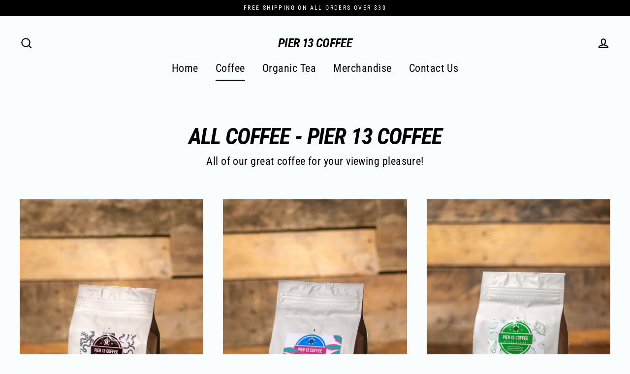

--- FILE ---
content_type: text/html; charset=utf-8
request_url: https://pier13coffee.com/collections/all-coffee-pier-13-coffee
body_size: 20995
content:
<!doctype html>
<html class="no-js" lang="en">
<head>
  <meta charset="utf-8">
  <meta http-equiv="X-UA-Compatible" content="IE=edge">
  <meta name="viewport" content="width=device-width,initial-scale=1">
  <meta name="theme-color" content="#000000">
  <link rel="canonical" href="https://pier13coffee.com/collections/all-coffee-pier-13-coffee">
  <title>All Coffee - Pier 13 Coffee
&ndash; Pier 13 Coffee 
</title><meta name="description" content="All of our great coffee for your viewing pleasure!"><meta property="og:site_name" content="Pier 13 Coffee ">
  <meta property="og:url" content="https://pier13coffee.com/collections/all-coffee-pier-13-coffee">
  <meta property="og:title" content="All Coffee - Pier 13 Coffee">
  <meta property="og:type" content="website">
  <meta property="og:description" content="All of our great coffee for your viewing pleasure!"><meta property="og:image" content="http://pier13coffee.com/cdn/shop/collections/111111_e7579800-6f93-43be-b4e0-a242d05c8b85_1200x630.png?v=1555958431">
  <meta property="og:image:secure_url" content="https://pier13coffee.com/cdn/shop/collections/111111_e7579800-6f93-43be-b4e0-a242d05c8b85_1200x630.png?v=1555958431">
  <meta name="twitter:site" content="@">
  <meta name="twitter:card" content="summary_large_image">
  <meta name="twitter:title" content="All Coffee - Pier 13 Coffee">
  <meta name="twitter:description" content="All of our great coffee for your viewing pleasure!">


  <script>window.performance && window.performance.mark && window.performance.mark('shopify.content_for_header.start');</script><meta name="google-site-verification" content="KU0ZVFIpyWE58wmbcfJgihqgLvSfthMjp2C1NBIycX8">
<meta id="shopify-digital-wallet" name="shopify-digital-wallet" content="/5912887343/digital_wallets/dialog">
<meta name="shopify-checkout-api-token" content="1aa0e5e6f43581460d966bb6735b94f9">
<meta id="in-context-paypal-metadata" data-shop-id="5912887343" data-venmo-supported="false" data-environment="production" data-locale="en_US" data-paypal-v4="true" data-currency="USD">
<link rel="alternate" type="application/atom+xml" title="Feed" href="/collections/all-coffee-pier-13-coffee.atom" />
<link rel="alternate" type="application/json+oembed" href="https://pier13coffee.com/collections/all-coffee-pier-13-coffee.oembed">
<script async="async" src="/checkouts/internal/preloads.js?locale=en-US"></script>
<link rel="preconnect" href="https://shop.app" crossorigin="anonymous">
<script async="async" src="https://shop.app/checkouts/internal/preloads.js?locale=en-US&shop_id=5912887343" crossorigin="anonymous"></script>
<script id="apple-pay-shop-capabilities" type="application/json">{"shopId":5912887343,"countryCode":"US","currencyCode":"USD","merchantCapabilities":["supports3DS"],"merchantId":"gid:\/\/shopify\/Shop\/5912887343","merchantName":"Pier 13 Coffee ","requiredBillingContactFields":["postalAddress","email","phone"],"requiredShippingContactFields":["postalAddress","email","phone"],"shippingType":"shipping","supportedNetworks":["visa","masterCard","amex","discover","elo","jcb"],"total":{"type":"pending","label":"Pier 13 Coffee ","amount":"1.00"},"shopifyPaymentsEnabled":true,"supportsSubscriptions":true}</script>
<script id="shopify-features" type="application/json">{"accessToken":"1aa0e5e6f43581460d966bb6735b94f9","betas":["rich-media-storefront-analytics"],"domain":"pier13coffee.com","predictiveSearch":true,"shopId":5912887343,"locale":"en"}</script>
<script>var Shopify = Shopify || {};
Shopify.shop = "pier-13-coffee.myshopify.com";
Shopify.locale = "en";
Shopify.currency = {"active":"USD","rate":"1.0"};
Shopify.country = "US";
Shopify.theme = {"name":"Streamline","id":82866274351,"schema_name":"Streamline","schema_version":"3.0.5","theme_store_id":872,"role":"main"};
Shopify.theme.handle = "null";
Shopify.theme.style = {"id":null,"handle":null};
Shopify.cdnHost = "pier13coffee.com/cdn";
Shopify.routes = Shopify.routes || {};
Shopify.routes.root = "/";</script>
<script type="module">!function(o){(o.Shopify=o.Shopify||{}).modules=!0}(window);</script>
<script>!function(o){function n(){var o=[];function n(){o.push(Array.prototype.slice.apply(arguments))}return n.q=o,n}var t=o.Shopify=o.Shopify||{};t.loadFeatures=n(),t.autoloadFeatures=n()}(window);</script>
<script>
  window.ShopifyPay = window.ShopifyPay || {};
  window.ShopifyPay.apiHost = "shop.app\/pay";
  window.ShopifyPay.redirectState = null;
</script>
<script id="shop-js-analytics" type="application/json">{"pageType":"collection"}</script>
<script defer="defer" async type="module" src="//pier13coffee.com/cdn/shopifycloud/shop-js/modules/v2/client.init-shop-cart-sync_BN7fPSNr.en.esm.js"></script>
<script defer="defer" async type="module" src="//pier13coffee.com/cdn/shopifycloud/shop-js/modules/v2/chunk.common_Cbph3Kss.esm.js"></script>
<script defer="defer" async type="module" src="//pier13coffee.com/cdn/shopifycloud/shop-js/modules/v2/chunk.modal_DKumMAJ1.esm.js"></script>
<script type="module">
  await import("//pier13coffee.com/cdn/shopifycloud/shop-js/modules/v2/client.init-shop-cart-sync_BN7fPSNr.en.esm.js");
await import("//pier13coffee.com/cdn/shopifycloud/shop-js/modules/v2/chunk.common_Cbph3Kss.esm.js");
await import("//pier13coffee.com/cdn/shopifycloud/shop-js/modules/v2/chunk.modal_DKumMAJ1.esm.js");

  window.Shopify.SignInWithShop?.initShopCartSync?.({"fedCMEnabled":true,"windoidEnabled":true});

</script>
<script>
  window.Shopify = window.Shopify || {};
  if (!window.Shopify.featureAssets) window.Shopify.featureAssets = {};
  window.Shopify.featureAssets['shop-js'] = {"shop-cart-sync":["modules/v2/client.shop-cart-sync_CJVUk8Jm.en.esm.js","modules/v2/chunk.common_Cbph3Kss.esm.js","modules/v2/chunk.modal_DKumMAJ1.esm.js"],"init-fed-cm":["modules/v2/client.init-fed-cm_7Fvt41F4.en.esm.js","modules/v2/chunk.common_Cbph3Kss.esm.js","modules/v2/chunk.modal_DKumMAJ1.esm.js"],"init-shop-email-lookup-coordinator":["modules/v2/client.init-shop-email-lookup-coordinator_Cc088_bR.en.esm.js","modules/v2/chunk.common_Cbph3Kss.esm.js","modules/v2/chunk.modal_DKumMAJ1.esm.js"],"init-windoid":["modules/v2/client.init-windoid_hPopwJRj.en.esm.js","modules/v2/chunk.common_Cbph3Kss.esm.js","modules/v2/chunk.modal_DKumMAJ1.esm.js"],"shop-button":["modules/v2/client.shop-button_B0jaPSNF.en.esm.js","modules/v2/chunk.common_Cbph3Kss.esm.js","modules/v2/chunk.modal_DKumMAJ1.esm.js"],"shop-cash-offers":["modules/v2/client.shop-cash-offers_DPIskqss.en.esm.js","modules/v2/chunk.common_Cbph3Kss.esm.js","modules/v2/chunk.modal_DKumMAJ1.esm.js"],"shop-toast-manager":["modules/v2/client.shop-toast-manager_CK7RT69O.en.esm.js","modules/v2/chunk.common_Cbph3Kss.esm.js","modules/v2/chunk.modal_DKumMAJ1.esm.js"],"init-shop-cart-sync":["modules/v2/client.init-shop-cart-sync_BN7fPSNr.en.esm.js","modules/v2/chunk.common_Cbph3Kss.esm.js","modules/v2/chunk.modal_DKumMAJ1.esm.js"],"init-customer-accounts-sign-up":["modules/v2/client.init-customer-accounts-sign-up_CfPf4CXf.en.esm.js","modules/v2/client.shop-login-button_DeIztwXF.en.esm.js","modules/v2/chunk.common_Cbph3Kss.esm.js","modules/v2/chunk.modal_DKumMAJ1.esm.js"],"pay-button":["modules/v2/client.pay-button_CgIwFSYN.en.esm.js","modules/v2/chunk.common_Cbph3Kss.esm.js","modules/v2/chunk.modal_DKumMAJ1.esm.js"],"init-customer-accounts":["modules/v2/client.init-customer-accounts_DQ3x16JI.en.esm.js","modules/v2/client.shop-login-button_DeIztwXF.en.esm.js","modules/v2/chunk.common_Cbph3Kss.esm.js","modules/v2/chunk.modal_DKumMAJ1.esm.js"],"avatar":["modules/v2/client.avatar_BTnouDA3.en.esm.js"],"init-shop-for-new-customer-accounts":["modules/v2/client.init-shop-for-new-customer-accounts_CsZy_esa.en.esm.js","modules/v2/client.shop-login-button_DeIztwXF.en.esm.js","modules/v2/chunk.common_Cbph3Kss.esm.js","modules/v2/chunk.modal_DKumMAJ1.esm.js"],"shop-follow-button":["modules/v2/client.shop-follow-button_BRMJjgGd.en.esm.js","modules/v2/chunk.common_Cbph3Kss.esm.js","modules/v2/chunk.modal_DKumMAJ1.esm.js"],"checkout-modal":["modules/v2/client.checkout-modal_B9Drz_yf.en.esm.js","modules/v2/chunk.common_Cbph3Kss.esm.js","modules/v2/chunk.modal_DKumMAJ1.esm.js"],"shop-login-button":["modules/v2/client.shop-login-button_DeIztwXF.en.esm.js","modules/v2/chunk.common_Cbph3Kss.esm.js","modules/v2/chunk.modal_DKumMAJ1.esm.js"],"lead-capture":["modules/v2/client.lead-capture_DXYzFM3R.en.esm.js","modules/v2/chunk.common_Cbph3Kss.esm.js","modules/v2/chunk.modal_DKumMAJ1.esm.js"],"shop-login":["modules/v2/client.shop-login_CA5pJqmO.en.esm.js","modules/v2/chunk.common_Cbph3Kss.esm.js","modules/v2/chunk.modal_DKumMAJ1.esm.js"],"payment-terms":["modules/v2/client.payment-terms_BxzfvcZJ.en.esm.js","modules/v2/chunk.common_Cbph3Kss.esm.js","modules/v2/chunk.modal_DKumMAJ1.esm.js"]};
</script>
<script>(function() {
  var isLoaded = false;
  function asyncLoad() {
    if (isLoaded) return;
    isLoaded = true;
    var urls = ["\/\/shopify.privy.com\/widget.js?shop=pier-13-coffee.myshopify.com","https:\/\/chimpstatic.com\/mcjs-connected\/js\/users\/dac9dd3e29e26df12a24d5ef3\/999b41a41da55da3dc26d2297.js?shop=pier-13-coffee.myshopify.com","\/\/www.powr.io\/powr.js?powr-token=pier-13-coffee.myshopify.com\u0026external-type=shopify\u0026shop=pier-13-coffee.myshopify.com","https:\/\/cdn-app.sealsubscriptions.com\/shopify\/public\/js\/sealsubscriptions.js?shop=pier-13-coffee.myshopify.com","https:\/\/instafeed.nfcube.com\/cdn\/3349138533809f7a26ca9c9bec794000.js?shop=pier-13-coffee.myshopify.com"];
    for (var i = 0; i < urls.length; i++) {
      var s = document.createElement('script');
      s.type = 'text/javascript';
      s.async = true;
      s.src = urls[i];
      var x = document.getElementsByTagName('script')[0];
      x.parentNode.insertBefore(s, x);
    }
  };
  if(window.attachEvent) {
    window.attachEvent('onload', asyncLoad);
  } else {
    window.addEventListener('load', asyncLoad, false);
  }
})();</script>
<script id="__st">var __st={"a":5912887343,"offset":-18000,"reqid":"f596ce85-d90f-42a5-ab12-ba7d9b14eb2a-1769718585","pageurl":"pier13coffee.com\/collections\/all-coffee-pier-13-coffee","u":"f3e1c9111e43","p":"collection","rtyp":"collection","rid":52962623535};</script>
<script>window.ShopifyPaypalV4VisibilityTracking = true;</script>
<script id="captcha-bootstrap">!function(){'use strict';const t='contact',e='account',n='new_comment',o=[[t,t],['blogs',n],['comments',n],[t,'customer']],c=[[e,'customer_login'],[e,'guest_login'],[e,'recover_customer_password'],[e,'create_customer']],r=t=>t.map((([t,e])=>`form[action*='/${t}']:not([data-nocaptcha='true']) input[name='form_type'][value='${e}']`)).join(','),a=t=>()=>t?[...document.querySelectorAll(t)].map((t=>t.form)):[];function s(){const t=[...o],e=r(t);return a(e)}const i='password',u='form_key',d=['recaptcha-v3-token','g-recaptcha-response','h-captcha-response',i],f=()=>{try{return window.sessionStorage}catch{return}},m='__shopify_v',_=t=>t.elements[u];function p(t,e,n=!1){try{const o=window.sessionStorage,c=JSON.parse(o.getItem(e)),{data:r}=function(t){const{data:e,action:n}=t;return t[m]||n?{data:e,action:n}:{data:t,action:n}}(c);for(const[e,n]of Object.entries(r))t.elements[e]&&(t.elements[e].value=n);n&&o.removeItem(e)}catch(o){console.error('form repopulation failed',{error:o})}}const l='form_type',E='cptcha';function T(t){t.dataset[E]=!0}const w=window,h=w.document,L='Shopify',v='ce_forms',y='captcha';let A=!1;((t,e)=>{const n=(g='f06e6c50-85a8-45c8-87d0-21a2b65856fe',I='https://cdn.shopify.com/shopifycloud/storefront-forms-hcaptcha/ce_storefront_forms_captcha_hcaptcha.v1.5.2.iife.js',D={infoText:'Protected by hCaptcha',privacyText:'Privacy',termsText:'Terms'},(t,e,n)=>{const o=w[L][v],c=o.bindForm;if(c)return c(t,g,e,D).then(n);var r;o.q.push([[t,g,e,D],n]),r=I,A||(h.body.append(Object.assign(h.createElement('script'),{id:'captcha-provider',async:!0,src:r})),A=!0)});var g,I,D;w[L]=w[L]||{},w[L][v]=w[L][v]||{},w[L][v].q=[],w[L][y]=w[L][y]||{},w[L][y].protect=function(t,e){n(t,void 0,e),T(t)},Object.freeze(w[L][y]),function(t,e,n,w,h,L){const[v,y,A,g]=function(t,e,n){const i=e?o:[],u=t?c:[],d=[...i,...u],f=r(d),m=r(i),_=r(d.filter((([t,e])=>n.includes(e))));return[a(f),a(m),a(_),s()]}(w,h,L),I=t=>{const e=t.target;return e instanceof HTMLFormElement?e:e&&e.form},D=t=>v().includes(t);t.addEventListener('submit',(t=>{const e=I(t);if(!e)return;const n=D(e)&&!e.dataset.hcaptchaBound&&!e.dataset.recaptchaBound,o=_(e),c=g().includes(e)&&(!o||!o.value);(n||c)&&t.preventDefault(),c&&!n&&(function(t){try{if(!f())return;!function(t){const e=f();if(!e)return;const n=_(t);if(!n)return;const o=n.value;o&&e.removeItem(o)}(t);const e=Array.from(Array(32),(()=>Math.random().toString(36)[2])).join('');!function(t,e){_(t)||t.append(Object.assign(document.createElement('input'),{type:'hidden',name:u})),t.elements[u].value=e}(t,e),function(t,e){const n=f();if(!n)return;const o=[...t.querySelectorAll(`input[type='${i}']`)].map((({name:t})=>t)),c=[...d,...o],r={};for(const[a,s]of new FormData(t).entries())c.includes(a)||(r[a]=s);n.setItem(e,JSON.stringify({[m]:1,action:t.action,data:r}))}(t,e)}catch(e){console.error('failed to persist form',e)}}(e),e.submit())}));const S=(t,e)=>{t&&!t.dataset[E]&&(n(t,e.some((e=>e===t))),T(t))};for(const o of['focusin','change'])t.addEventListener(o,(t=>{const e=I(t);D(e)&&S(e,y())}));const B=e.get('form_key'),M=e.get(l),P=B&&M;t.addEventListener('DOMContentLoaded',(()=>{const t=y();if(P)for(const e of t)e.elements[l].value===M&&p(e,B);[...new Set([...A(),...v().filter((t=>'true'===t.dataset.shopifyCaptcha))])].forEach((e=>S(e,t)))}))}(h,new URLSearchParams(w.location.search),n,t,e,['guest_login'])})(!0,!0)}();</script>
<script integrity="sha256-4kQ18oKyAcykRKYeNunJcIwy7WH5gtpwJnB7kiuLZ1E=" data-source-attribution="shopify.loadfeatures" defer="defer" src="//pier13coffee.com/cdn/shopifycloud/storefront/assets/storefront/load_feature-a0a9edcb.js" crossorigin="anonymous"></script>
<script crossorigin="anonymous" defer="defer" src="//pier13coffee.com/cdn/shopifycloud/storefront/assets/shopify_pay/storefront-65b4c6d7.js?v=20250812"></script>
<script data-source-attribution="shopify.dynamic_checkout.dynamic.init">var Shopify=Shopify||{};Shopify.PaymentButton=Shopify.PaymentButton||{isStorefrontPortableWallets:!0,init:function(){window.Shopify.PaymentButton.init=function(){};var t=document.createElement("script");t.src="https://pier13coffee.com/cdn/shopifycloud/portable-wallets/latest/portable-wallets.en.js",t.type="module",document.head.appendChild(t)}};
</script>
<script data-source-attribution="shopify.dynamic_checkout.buyer_consent">
  function portableWalletsHideBuyerConsent(e){var t=document.getElementById("shopify-buyer-consent"),n=document.getElementById("shopify-subscription-policy-button");t&&n&&(t.classList.add("hidden"),t.setAttribute("aria-hidden","true"),n.removeEventListener("click",e))}function portableWalletsShowBuyerConsent(e){var t=document.getElementById("shopify-buyer-consent"),n=document.getElementById("shopify-subscription-policy-button");t&&n&&(t.classList.remove("hidden"),t.removeAttribute("aria-hidden"),n.addEventListener("click",e))}window.Shopify?.PaymentButton&&(window.Shopify.PaymentButton.hideBuyerConsent=portableWalletsHideBuyerConsent,window.Shopify.PaymentButton.showBuyerConsent=portableWalletsShowBuyerConsent);
</script>
<script data-source-attribution="shopify.dynamic_checkout.cart.bootstrap">document.addEventListener("DOMContentLoaded",(function(){function t(){return document.querySelector("shopify-accelerated-checkout-cart, shopify-accelerated-checkout")}if(t())Shopify.PaymentButton.init();else{new MutationObserver((function(e,n){t()&&(Shopify.PaymentButton.init(),n.disconnect())})).observe(document.body,{childList:!0,subtree:!0})}}));
</script>
<link id="shopify-accelerated-checkout-styles" rel="stylesheet" media="screen" href="https://pier13coffee.com/cdn/shopifycloud/portable-wallets/latest/accelerated-checkout-backwards-compat.css" crossorigin="anonymous">
<style id="shopify-accelerated-checkout-cart">
        #shopify-buyer-consent {
  margin-top: 1em;
  display: inline-block;
  width: 100%;
}

#shopify-buyer-consent.hidden {
  display: none;
}

#shopify-subscription-policy-button {
  background: none;
  border: none;
  padding: 0;
  text-decoration: underline;
  font-size: inherit;
  cursor: pointer;
}

#shopify-subscription-policy-button::before {
  box-shadow: none;
}

      </style>

<script>window.performance && window.performance.mark && window.performance.mark('shopify.content_for_header.end');</script>

  <script>
    var theme = {
      stylesheet: "//pier13coffee.com/cdn/shop/t/5/assets/theme.scss.css?v=112554720234506837771701827911",
      template: "collection",
      routes: {
        cart: "/cart",
        cartAdd: "/cart/add",
        cartChange: "/cart/change"
      },
      strings: {
        addToCart: "Add to cart",
        soldOut: "Sold Out",
        unavailable: "Unavailable",
        regularPrice: "Regular price",
        salePrice: "Sale price",
        stockLabel: "[count] in stock",
        willNotShipUntil: "Will not ship until [date]",
        willBeInStockAfter: "Will be in stock after [date]",
        waitingForStock: "Inventory on the way",
        cartItems: "[count] items",
        cartConfirmDelete: "Are you sure you want to remove this item?",
        cartTermsConfirmation: "You must agree with the terms and conditions of sales to check out"
      },
      settings: {
        dynamicVariantsEnable: true,
        cartType: "sticky",
        moneyFormat: "${{amount}}",
        quickView: false,
        hoverProductGrid: true,
        themeName: 'Streamline',
        themeVersion: "3.0.5"
      }
    };

    document.documentElement.className = document.documentElement.className.replace('no-js', 'js');
  </script>

  <style>
  @font-face {
  font-family: "Roboto Condensed";
  font-weight: 700;
  font-style: italic;
  font-display: block;
  src: url("//pier13coffee.com/cdn/fonts/roboto_condensed/robotocondensed_i7.bed9f3a01efda68cdff8b63e6195c957a0da68cb.woff2") format("woff2"),
       url("//pier13coffee.com/cdn/fonts/roboto_condensed/robotocondensed_i7.9ca5759a0bcf75a82b270218eab4c83ec254abf8.woff") format("woff");
}

  @font-face {
  font-family: "Roboto Condensed";
  font-weight: 400;
  font-style: normal;
  font-display: block;
  src: url("//pier13coffee.com/cdn/fonts/roboto_condensed/robotocondensed_n4.01812de96ca5a5e9d19bef3ca9cc80dd1bf6c8b8.woff2") format("woff2"),
       url("//pier13coffee.com/cdn/fonts/roboto_condensed/robotocondensed_n4.3930e6ddba458dc3cb725a82a2668eac3c63c104.woff") format("woff");
}


  @font-face {
  font-family: "Roboto Condensed";
  font-weight: 700;
  font-style: normal;
  src: url("//pier13coffee.com/cdn/fonts/roboto_condensed/robotocondensed_n7.0c73a613503672be244d2f29ab6ddd3fc3cc69ae.woff2") format("woff2"),
       url("//pier13coffee.com/cdn/fonts/roboto_condensed/robotocondensed_n7.ef6ece86ba55f49c27c4904a493c283a40f3a66e.woff") format("woff");
}

  @font-face {
  font-family: "Roboto Condensed";
  font-weight: 400;
  font-style: italic;
  src: url("//pier13coffee.com/cdn/fonts/roboto_condensed/robotocondensed_i4.05c7f163ad2c00a3c4257606d1227691aff9070b.woff2") format("woff2"),
       url("//pier13coffee.com/cdn/fonts/roboto_condensed/robotocondensed_i4.04d9d87e0a45b49fc67a5b9eb5059e1540f5cda3.woff") format("woff");
}

  @font-face {
  font-family: "Roboto Condensed";
  font-weight: 700;
  font-style: italic;
  src: url("//pier13coffee.com/cdn/fonts/roboto_condensed/robotocondensed_i7.bed9f3a01efda68cdff8b63e6195c957a0da68cb.woff2") format("woff2"),
       url("//pier13coffee.com/cdn/fonts/roboto_condensed/robotocondensed_i7.9ca5759a0bcf75a82b270218eab4c83ec254abf8.woff") format("woff");
}


  body,
  input,
  textarea,
  button,
  select {
    -webkit-font-smoothing: antialiased;
    -webkit-text-size-adjust: 100%;
    text-rendering: optimizeSpeed;
    font-family: "Roboto Condensed", sans-serif;
    font-size: 15.3px;
    font-weight: 400;
    font-style: normal;
    letter-spacing: 0.025em;
    line-height: 1.6;
  }

  @media only screen and (min-width: 769px) {
    body,
    input,
    textarea,
    button,
    select {
      font-size: 18px;
    }
  }

  .page-container {
    display: none;
  }

  h1, .h1,
  h3, .h3,
  h4, .h4,
  h5, .h5,
  h6, .h6,
  .section-header__title,
  .spr-header-title.spr-header-title {
    font-family: "Roboto Condensed", sans-serif;
    font-weight: 700;
    font-style: italic;
    letter-spacing: -0.025em;
    line-height: 1;
    word-break: break-word;

    
      text-transform: uppercase;
    
  }

  h2, .h2 {
    font-family: "Roboto Condensed", sans-serif;
    font-weight: 400;
    letter-spacing: 0.025em;
    line-height: 1.6;
  }

  
  @keyframes pulse-fade {
    0% {
      opacity: 0;
    }
    50% {
      opacity: 1;
    }
    100% {
      opacity: 0;
    }
  }

  .splash-screen {
    box-sizing: border-box;
    display: flex;
    position: fixed;
    left: 0;
    top: 0;
    right: 0;
    bottom: 0;
    align-items: center;
    justify-content: center;
    z-index: 10001;
    background-color: #fafdfd;
  }

  .splash-screen__loader {
    max-width: 200px;
  }

  @media only screen and (min-width: 769px) {
    .splash-screen__loader {
      max-width: 400px;
    }
  }

  .splash-screen img {
    display: block;
    max-width: 100%;
    border: 0 none;
    animation: pulse-fade 0.4s infinite linear;
  }

  .loader-text {
    letter-spacing: 0.2em;
    font-size: 1.5em;
    text-transform: uppercase;
    animation: pulse-fade 0.4s infinite linear;
  }

  .loader-logo {
    display: none;
    position: fixed;
    left: 0;
    top: 0;
    right: 0;
    bottom: 0;
    align-items: center;
    justify-content: center;
    background-color: #fafdfd;
    z-index: 6000;
  }

  .loader-logo__img {
    display: block;
  }

  .transition-body {
    opacity: 0;
  }

  .btn--loading span:after {
    content: "Loading";
  }
</style>

  
<link title="theme" rel="preload" href="//pier13coffee.com/cdn/shop/t/5/assets/theme.scss.css?v=112554720234506837771701827911" as="style">
<noscript><link rel="stylesheet" href="//pier13coffee.com/cdn/shop/t/5/assets/theme.scss.css?v=112554720234506837771701827911"></noscript>

<script>
/*! loadCSS. [c]2017 Filament Group, Inc. MIT License */
!function(a){"use strict";var b=function(b,c,d){function e(a){return h.body?a():void setTimeout(function(){e(a)})}function f(){i.addEventListener&&i.removeEventListener("load",f);if(!Shopify.designMode)i.media=d||"all"}var g,h=a.document,i=h.createElement("link");if(c)g=c;else{var j=(h.body||h.getElementsByTagName("head")[0]).childNodes;g=j[j.length-1]}var k=h.styleSheets;i.rel="stylesheet",i.href=b,i.media=Shopify.designMode?d||"all":"only x",e(function(){g.parentNode.insertBefore(i,c?g:g.nextSibling)});var l=function(a){for(var b=i.href,c=k.length;c--;)if(k[c].href===b)return a();setTimeout(function(){l(a)})};return i.addEventListener&&i.addEventListener("load",f),i.onloadcssdefined=l,l(f),i};"undefined"!=typeof exports?exports.loadCSS=b:a.loadCSS=b}("undefined"!=typeof global?global:this);
/*! onloadCSS. (onload callback for loadCSS) [c]2017 Filament Group, Inc. MIT License */
function onloadCSS(a,b){function c(){!d&&b&&(d=!0,b.call(a))}var d;a.addEventListener&&a.addEventListener("load",c),a.attachEvent&&a.attachEvent("onload",c),"isApplicationInstalled"in navigator&&"onloadcssdefined"in a&&a.onloadcssdefined(c)}

// Insert our stylesheet before our preload <link> tag
var preload = document.querySelector('link[href="//pier13coffee.com/cdn/shop/t/5/assets/theme.scss.css?v=112554720234506837771701827911"]');
var stylesheet = loadCSS('//pier13coffee.com/cdn/shop/t/5/assets/theme.scss.css?v=112554720234506837771701827911', preload);
// Create a property to easily detect if the stylesheet is done loading
onloadCSS(stylesheet, function() { stylesheet.loaded = true; });
</script>


  <script src="//pier13coffee.com/cdn/shop/t/5/assets/vendor-v2.js" defer="defer"></script><script src="//pier13coffee.com/cdn/shop/t/5/assets/theme.js?v=120187262954610026941592312473" defer="defer"></script><!--Gem_Page_Header_Script-->
<!-- "snippets/gem-app-header-scripts.liquid" was not rendered, the associated app was uninstalled -->
<!--End_Gem_Page_Header_Script-->
<link href="https://monorail-edge.shopifysvc.com" rel="dns-prefetch">
<script>(function(){if ("sendBeacon" in navigator && "performance" in window) {try {var session_token_from_headers = performance.getEntriesByType('navigation')[0].serverTiming.find(x => x.name == '_s').description;} catch {var session_token_from_headers = undefined;}var session_cookie_matches = document.cookie.match(/_shopify_s=([^;]*)/);var session_token_from_cookie = session_cookie_matches && session_cookie_matches.length === 2 ? session_cookie_matches[1] : "";var session_token = session_token_from_headers || session_token_from_cookie || "";function handle_abandonment_event(e) {var entries = performance.getEntries().filter(function(entry) {return /monorail-edge.shopifysvc.com/.test(entry.name);});if (!window.abandonment_tracked && entries.length === 0) {window.abandonment_tracked = true;var currentMs = Date.now();var navigation_start = performance.timing.navigationStart;var payload = {shop_id: 5912887343,url: window.location.href,navigation_start,duration: currentMs - navigation_start,session_token,page_type: "collection"};window.navigator.sendBeacon("https://monorail-edge.shopifysvc.com/v1/produce", JSON.stringify({schema_id: "online_store_buyer_site_abandonment/1.1",payload: payload,metadata: {event_created_at_ms: currentMs,event_sent_at_ms: currentMs}}));}}window.addEventListener('pagehide', handle_abandonment_event);}}());</script>
<script id="web-pixels-manager-setup">(function e(e,d,r,n,o){if(void 0===o&&(o={}),!Boolean(null===(a=null===(i=window.Shopify)||void 0===i?void 0:i.analytics)||void 0===a?void 0:a.replayQueue)){var i,a;window.Shopify=window.Shopify||{};var t=window.Shopify;t.analytics=t.analytics||{};var s=t.analytics;s.replayQueue=[],s.publish=function(e,d,r){return s.replayQueue.push([e,d,r]),!0};try{self.performance.mark("wpm:start")}catch(e){}var l=function(){var e={modern:/Edge?\/(1{2}[4-9]|1[2-9]\d|[2-9]\d{2}|\d{4,})\.\d+(\.\d+|)|Firefox\/(1{2}[4-9]|1[2-9]\d|[2-9]\d{2}|\d{4,})\.\d+(\.\d+|)|Chrom(ium|e)\/(9{2}|\d{3,})\.\d+(\.\d+|)|(Maci|X1{2}).+ Version\/(15\.\d+|(1[6-9]|[2-9]\d|\d{3,})\.\d+)([,.]\d+|)( \(\w+\)|)( Mobile\/\w+|) Safari\/|Chrome.+OPR\/(9{2}|\d{3,})\.\d+\.\d+|(CPU[ +]OS|iPhone[ +]OS|CPU[ +]iPhone|CPU IPhone OS|CPU iPad OS)[ +]+(15[._]\d+|(1[6-9]|[2-9]\d|\d{3,})[._]\d+)([._]\d+|)|Android:?[ /-](13[3-9]|1[4-9]\d|[2-9]\d{2}|\d{4,})(\.\d+|)(\.\d+|)|Android.+Firefox\/(13[5-9]|1[4-9]\d|[2-9]\d{2}|\d{4,})\.\d+(\.\d+|)|Android.+Chrom(ium|e)\/(13[3-9]|1[4-9]\d|[2-9]\d{2}|\d{4,})\.\d+(\.\d+|)|SamsungBrowser\/([2-9]\d|\d{3,})\.\d+/,legacy:/Edge?\/(1[6-9]|[2-9]\d|\d{3,})\.\d+(\.\d+|)|Firefox\/(5[4-9]|[6-9]\d|\d{3,})\.\d+(\.\d+|)|Chrom(ium|e)\/(5[1-9]|[6-9]\d|\d{3,})\.\d+(\.\d+|)([\d.]+$|.*Safari\/(?![\d.]+ Edge\/[\d.]+$))|(Maci|X1{2}).+ Version\/(10\.\d+|(1[1-9]|[2-9]\d|\d{3,})\.\d+)([,.]\d+|)( \(\w+\)|)( Mobile\/\w+|) Safari\/|Chrome.+OPR\/(3[89]|[4-9]\d|\d{3,})\.\d+\.\d+|(CPU[ +]OS|iPhone[ +]OS|CPU[ +]iPhone|CPU IPhone OS|CPU iPad OS)[ +]+(10[._]\d+|(1[1-9]|[2-9]\d|\d{3,})[._]\d+)([._]\d+|)|Android:?[ /-](13[3-9]|1[4-9]\d|[2-9]\d{2}|\d{4,})(\.\d+|)(\.\d+|)|Mobile Safari.+OPR\/([89]\d|\d{3,})\.\d+\.\d+|Android.+Firefox\/(13[5-9]|1[4-9]\d|[2-9]\d{2}|\d{4,})\.\d+(\.\d+|)|Android.+Chrom(ium|e)\/(13[3-9]|1[4-9]\d|[2-9]\d{2}|\d{4,})\.\d+(\.\d+|)|Android.+(UC? ?Browser|UCWEB|U3)[ /]?(15\.([5-9]|\d{2,})|(1[6-9]|[2-9]\d|\d{3,})\.\d+)\.\d+|SamsungBrowser\/(5\.\d+|([6-9]|\d{2,})\.\d+)|Android.+MQ{2}Browser\/(14(\.(9|\d{2,})|)|(1[5-9]|[2-9]\d|\d{3,})(\.\d+|))(\.\d+|)|K[Aa][Ii]OS\/(3\.\d+|([4-9]|\d{2,})\.\d+)(\.\d+|)/},d=e.modern,r=e.legacy,n=navigator.userAgent;return n.match(d)?"modern":n.match(r)?"legacy":"unknown"}(),u="modern"===l?"modern":"legacy",c=(null!=n?n:{modern:"",legacy:""})[u],f=function(e){return[e.baseUrl,"/wpm","/b",e.hashVersion,"modern"===e.buildTarget?"m":"l",".js"].join("")}({baseUrl:d,hashVersion:r,buildTarget:u}),m=function(e){var d=e.version,r=e.bundleTarget,n=e.surface,o=e.pageUrl,i=e.monorailEndpoint;return{emit:function(e){var a=e.status,t=e.errorMsg,s=(new Date).getTime(),l=JSON.stringify({metadata:{event_sent_at_ms:s},events:[{schema_id:"web_pixels_manager_load/3.1",payload:{version:d,bundle_target:r,page_url:o,status:a,surface:n,error_msg:t},metadata:{event_created_at_ms:s}}]});if(!i)return console&&console.warn&&console.warn("[Web Pixels Manager] No Monorail endpoint provided, skipping logging."),!1;try{return self.navigator.sendBeacon.bind(self.navigator)(i,l)}catch(e){}var u=new XMLHttpRequest;try{return u.open("POST",i,!0),u.setRequestHeader("Content-Type","text/plain"),u.send(l),!0}catch(e){return console&&console.warn&&console.warn("[Web Pixels Manager] Got an unhandled error while logging to Monorail."),!1}}}}({version:r,bundleTarget:l,surface:e.surface,pageUrl:self.location.href,monorailEndpoint:e.monorailEndpoint});try{o.browserTarget=l,function(e){var d=e.src,r=e.async,n=void 0===r||r,o=e.onload,i=e.onerror,a=e.sri,t=e.scriptDataAttributes,s=void 0===t?{}:t,l=document.createElement("script"),u=document.querySelector("head"),c=document.querySelector("body");if(l.async=n,l.src=d,a&&(l.integrity=a,l.crossOrigin="anonymous"),s)for(var f in s)if(Object.prototype.hasOwnProperty.call(s,f))try{l.dataset[f]=s[f]}catch(e){}if(o&&l.addEventListener("load",o),i&&l.addEventListener("error",i),u)u.appendChild(l);else{if(!c)throw new Error("Did not find a head or body element to append the script");c.appendChild(l)}}({src:f,async:!0,onload:function(){if(!function(){var e,d;return Boolean(null===(d=null===(e=window.Shopify)||void 0===e?void 0:e.analytics)||void 0===d?void 0:d.initialized)}()){var d=window.webPixelsManager.init(e)||void 0;if(d){var r=window.Shopify.analytics;r.replayQueue.forEach((function(e){var r=e[0],n=e[1],o=e[2];d.publishCustomEvent(r,n,o)})),r.replayQueue=[],r.publish=d.publishCustomEvent,r.visitor=d.visitor,r.initialized=!0}}},onerror:function(){return m.emit({status:"failed",errorMsg:"".concat(f," has failed to load")})},sri:function(e){var d=/^sha384-[A-Za-z0-9+/=]+$/;return"string"==typeof e&&d.test(e)}(c)?c:"",scriptDataAttributes:o}),m.emit({status:"loading"})}catch(e){m.emit({status:"failed",errorMsg:(null==e?void 0:e.message)||"Unknown error"})}}})({shopId: 5912887343,storefrontBaseUrl: "https://pier13coffee.com",extensionsBaseUrl: "https://extensions.shopifycdn.com/cdn/shopifycloud/web-pixels-manager",monorailEndpoint: "https://monorail-edge.shopifysvc.com/unstable/produce_batch",surface: "storefront-renderer",enabledBetaFlags: ["2dca8a86"],webPixelsConfigList: [{"id":"457539631","configuration":"{\"config\":\"{\\\"pixel_id\\\":\\\"GT-PL3RHRH\\\",\\\"target_country\\\":\\\"US\\\",\\\"gtag_events\\\":[{\\\"type\\\":\\\"purchase\\\",\\\"action_label\\\":\\\"MC-H45YDKES1Q\\\"},{\\\"type\\\":\\\"page_view\\\",\\\"action_label\\\":\\\"MC-H45YDKES1Q\\\"},{\\\"type\\\":\\\"view_item\\\",\\\"action_label\\\":\\\"MC-H45YDKES1Q\\\"}],\\\"enable_monitoring_mode\\\":false}\"}","eventPayloadVersion":"v1","runtimeContext":"OPEN","scriptVersion":"b2a88bafab3e21179ed38636efcd8a93","type":"APP","apiClientId":1780363,"privacyPurposes":[],"dataSharingAdjustments":{"protectedCustomerApprovalScopes":["read_customer_address","read_customer_email","read_customer_name","read_customer_personal_data","read_customer_phone"]}},{"id":"94044207","configuration":"{\"pixel_id\":\"1851076348278669\",\"pixel_type\":\"facebook_pixel\",\"metaapp_system_user_token\":\"-\"}","eventPayloadVersion":"v1","runtimeContext":"OPEN","scriptVersion":"ca16bc87fe92b6042fbaa3acc2fbdaa6","type":"APP","apiClientId":2329312,"privacyPurposes":["ANALYTICS","MARKETING","SALE_OF_DATA"],"dataSharingAdjustments":{"protectedCustomerApprovalScopes":["read_customer_address","read_customer_email","read_customer_name","read_customer_personal_data","read_customer_phone"]}},{"id":"74612783","eventPayloadVersion":"v1","runtimeContext":"LAX","scriptVersion":"1","type":"CUSTOM","privacyPurposes":["ANALYTICS"],"name":"Google Analytics tag (migrated)"},{"id":"shopify-app-pixel","configuration":"{}","eventPayloadVersion":"v1","runtimeContext":"STRICT","scriptVersion":"0450","apiClientId":"shopify-pixel","type":"APP","privacyPurposes":["ANALYTICS","MARKETING"]},{"id":"shopify-custom-pixel","eventPayloadVersion":"v1","runtimeContext":"LAX","scriptVersion":"0450","apiClientId":"shopify-pixel","type":"CUSTOM","privacyPurposes":["ANALYTICS","MARKETING"]}],isMerchantRequest: false,initData: {"shop":{"name":"Pier 13 Coffee ","paymentSettings":{"currencyCode":"USD"},"myshopifyDomain":"pier-13-coffee.myshopify.com","countryCode":"US","storefrontUrl":"https:\/\/pier13coffee.com"},"customer":null,"cart":null,"checkout":null,"productVariants":[],"purchasingCompany":null},},"https://pier13coffee.com/cdn","1d2a099fw23dfb22ep557258f5m7a2edbae",{"modern":"","legacy":""},{"shopId":"5912887343","storefrontBaseUrl":"https:\/\/pier13coffee.com","extensionBaseUrl":"https:\/\/extensions.shopifycdn.com\/cdn\/shopifycloud\/web-pixels-manager","surface":"storefront-renderer","enabledBetaFlags":"[\"2dca8a86\"]","isMerchantRequest":"false","hashVersion":"1d2a099fw23dfb22ep557258f5m7a2edbae","publish":"custom","events":"[[\"page_viewed\",{}],[\"collection_viewed\",{\"collection\":{\"id\":\"52962623535\",\"title\":\"All Coffee - Pier 13 Coffee\",\"productVariants\":[{\"price\":{\"amount\":18.99,\"currencyCode\":\"USD\"},\"product\":{\"title\":\"Kraken's Cove - Limited Edition 12oz\",\"vendor\":\"Pier 13 Coffee Co.\",\"id\":\"4297268690991\",\"untranslatedTitle\":\"Kraken's Cove - Limited Edition 12oz\",\"url\":\"\/products\/krakens-cove-limited-edition-12oz\",\"type\":\"Coffee\"},\"id\":\"30949774196783\",\"image\":{\"src\":\"\/\/pier13coffee.com\/cdn\/shop\/products\/IMG_1165.jpg?v=1643332675\"},\"sku\":\"P13986\",\"title\":\"Whole Bean\",\"untranslatedTitle\":\"Whole Bean\"},{\"price\":{\"amount\":18.99,\"currencyCode\":\"USD\"},\"product\":{\"title\":\"Rio Rio Blend - 12oz\",\"vendor\":\"Pier 13 Coffee Co.\",\"id\":\"4465545674799\",\"untranslatedTitle\":\"Rio Rio Blend - 12oz\",\"url\":\"\/products\/rio-rio-blend-12oz-1\",\"type\":\"Coffee\"},\"id\":\"31719348699183\",\"image\":{\"src\":\"\/\/pier13coffee.com\/cdn\/shop\/products\/riorio_5f7ee7d2-1c9f-4098-b8c8-d522ea56ed26.jpg?v=1643332708\"},\"sku\":\"P13986\",\"title\":\"Whole Bean\",\"untranslatedTitle\":\"Whole Bean\"},{\"price\":{\"amount\":18.99,\"currencyCode\":\"USD\"},\"product\":{\"title\":\"Colombia Decaf - Origin Reserve 12oz\",\"vendor\":\"Pier 13 Coffee Co.\",\"id\":\"4465558487087\",\"untranslatedTitle\":\"Colombia Decaf - Origin Reserve 12oz\",\"url\":\"\/products\/copy-of-colombia-decaf-origin-reserve-12oz\",\"type\":\"Coffee\"},\"id\":\"31719440318511\",\"image\":{\"src\":\"\/\/pier13coffee.com\/cdn\/shop\/products\/272272598_5247220371979582_7901263283359679860_n.jpg?v=1645761896\"},\"sku\":\"P12921\",\"title\":\"Whole Bean\",\"untranslatedTitle\":\"Whole Bean\"},{\"price\":{\"amount\":18.99,\"currencyCode\":\"USD\"},\"product\":{\"title\":\"Papua New Guinea - Single Origin 12oz\",\"vendor\":\"Pier 13 Coffee Co.\",\"id\":\"4498171428911\",\"untranslatedTitle\":\"Papua New Guinea - Single Origin 12oz\",\"url\":\"\/products\/copy-of-krakens-cove-limited-edition-12oz\",\"type\":\"Coffee\"},\"id\":\"31882661429295\",\"image\":{\"src\":\"\/\/pier13coffee.com\/cdn\/shop\/products\/271868743_624191512179934_2055169997587763646_n.jpg?v=1643332629\"},\"sku\":\"P13986\",\"title\":\"Whole Bean\",\"untranslatedTitle\":\"Whole Bean\"},{\"price\":{\"amount\":18.99,\"currencyCode\":\"USD\"},\"product\":{\"title\":\"Max Brew - Titusville Edition 12oz\",\"vendor\":\"Pier 13 Coffee Co.\",\"id\":\"4750708604975\",\"untranslatedTitle\":\"Max Brew - Titusville Edition 12oz\",\"url\":\"\/products\/max-brew-titusville-edition-12oz\",\"type\":\"Coffee\"},\"id\":\"32648942518319\",\"image\":{\"src\":\"\/\/pier13coffee.com\/cdn\/shop\/products\/119566530_1307045282973061_7720942313174833952_o.jpg?v=1643332736\"},\"sku\":null,\"title\":\"Whole Bean\",\"untranslatedTitle\":\"Whole Bean\"}]}}]]"});</script><script>
  window.ShopifyAnalytics = window.ShopifyAnalytics || {};
  window.ShopifyAnalytics.meta = window.ShopifyAnalytics.meta || {};
  window.ShopifyAnalytics.meta.currency = 'USD';
  var meta = {"products":[{"id":4297268690991,"gid":"gid:\/\/shopify\/Product\/4297268690991","vendor":"Pier 13 Coffee Co.","type":"Coffee","handle":"krakens-cove-limited-edition-12oz","variants":[{"id":30949774196783,"price":1899,"name":"Kraken's Cove - Limited Edition 12oz - Whole Bean","public_title":"Whole Bean","sku":"P13986"},{"id":30949774229551,"price":1899,"name":"Kraken's Cove - Limited Edition 12oz - Drip","public_title":"Drip","sku":"P13986"},{"id":31667856769071,"price":1899,"name":"Kraken's Cove - Limited Edition 12oz - Espresso Grind","public_title":"Espresso Grind","sku":"P13986"},{"id":31667857358895,"price":1899,"name":"Kraken's Cove - Limited Edition 12oz - French Press Grind","public_title":"French Press Grind","sku":"P13986"}],"remote":false},{"id":4465545674799,"gid":"gid:\/\/shopify\/Product\/4465545674799","vendor":"Pier 13 Coffee Co.","type":"Coffee","handle":"rio-rio-blend-12oz-1","variants":[{"id":31719348699183,"price":1899,"name":"Rio Rio Blend - 12oz - Whole Bean","public_title":"Whole Bean","sku":"P13986"},{"id":31719348731951,"price":1899,"name":"Rio Rio Blend - 12oz - Drip","public_title":"Drip","sku":"P13986"},{"id":31719348764719,"price":1899,"name":"Rio Rio Blend - 12oz - Espresso Grind","public_title":"Espresso Grind","sku":"P13986"},{"id":31719348797487,"price":1899,"name":"Rio Rio Blend - 12oz - French Press Grind","public_title":"French Press Grind","sku":"P13986"}],"remote":false},{"id":4465558487087,"gid":"gid:\/\/shopify\/Product\/4465558487087","vendor":"Pier 13 Coffee Co.","type":"Coffee","handle":"copy-of-colombia-decaf-origin-reserve-12oz","variants":[{"id":31719440318511,"price":1899,"name":"Colombia Decaf - Origin Reserve 12oz - Whole Bean","public_title":"Whole Bean","sku":"P12921"},{"id":31719440351279,"price":1899,"name":"Colombia Decaf - Origin Reserve 12oz - Drip Grind","public_title":"Drip Grind","sku":"P12921"},{"id":31719440384047,"price":1899,"name":"Colombia Decaf - Origin Reserve 12oz - French Press Grind","public_title":"French Press Grind","sku":""},{"id":31719440416815,"price":1899,"name":"Colombia Decaf - Origin Reserve 12oz - Espresso Grind","public_title":"Espresso Grind","sku":""}],"remote":false},{"id":4498171428911,"gid":"gid:\/\/shopify\/Product\/4498171428911","vendor":"Pier 13 Coffee Co.","type":"Coffee","handle":"copy-of-krakens-cove-limited-edition-12oz","variants":[{"id":31882661429295,"price":1899,"name":"Papua New Guinea - Single Origin 12oz - Whole Bean","public_title":"Whole Bean","sku":"P13986"},{"id":31882661462063,"price":1899,"name":"Papua New Guinea - Single Origin 12oz - Drip","public_title":"Drip","sku":"P13986"},{"id":31882661494831,"price":1899,"name":"Papua New Guinea - Single Origin 12oz - Espresso Grind","public_title":"Espresso Grind","sku":"P13986"},{"id":31882661527599,"price":1899,"name":"Papua New Guinea - Single Origin 12oz - French Press Grind","public_title":"French Press Grind","sku":"P13986"}],"remote":false},{"id":4750708604975,"gid":"gid:\/\/shopify\/Product\/4750708604975","vendor":"Pier 13 Coffee Co.","type":"Coffee","handle":"max-brew-titusville-edition-12oz","variants":[{"id":32648942518319,"price":1899,"name":"Max Brew - Titusville Edition 12oz - Whole Bean","public_title":"Whole Bean","sku":null},{"id":32648942551087,"price":1899,"name":"Max Brew - Titusville Edition 12oz - Drip","public_title":"Drip","sku":null},{"id":32648942583855,"price":1899,"name":"Max Brew - Titusville Edition 12oz - Espresso Grind","public_title":"Espresso Grind","sku":null},{"id":32648942616623,"price":1899,"name":"Max Brew - Titusville Edition 12oz - French Press Grind","public_title":"French Press Grind","sku":null}],"remote":false}],"page":{"pageType":"collection","resourceType":"collection","resourceId":52962623535,"requestId":"f596ce85-d90f-42a5-ab12-ba7d9b14eb2a-1769718585"}};
  for (var attr in meta) {
    window.ShopifyAnalytics.meta[attr] = meta[attr];
  }
</script>
<script class="analytics">
  (function () {
    var customDocumentWrite = function(content) {
      var jquery = null;

      if (window.jQuery) {
        jquery = window.jQuery;
      } else if (window.Checkout && window.Checkout.$) {
        jquery = window.Checkout.$;
      }

      if (jquery) {
        jquery('body').append(content);
      }
    };

    var hasLoggedConversion = function(token) {
      if (token) {
        return document.cookie.indexOf('loggedConversion=' + token) !== -1;
      }
      return false;
    }

    var setCookieIfConversion = function(token) {
      if (token) {
        var twoMonthsFromNow = new Date(Date.now());
        twoMonthsFromNow.setMonth(twoMonthsFromNow.getMonth() + 2);

        document.cookie = 'loggedConversion=' + token + '; expires=' + twoMonthsFromNow;
      }
    }

    var trekkie = window.ShopifyAnalytics.lib = window.trekkie = window.trekkie || [];
    if (trekkie.integrations) {
      return;
    }
    trekkie.methods = [
      'identify',
      'page',
      'ready',
      'track',
      'trackForm',
      'trackLink'
    ];
    trekkie.factory = function(method) {
      return function() {
        var args = Array.prototype.slice.call(arguments);
        args.unshift(method);
        trekkie.push(args);
        return trekkie;
      };
    };
    for (var i = 0; i < trekkie.methods.length; i++) {
      var key = trekkie.methods[i];
      trekkie[key] = trekkie.factory(key);
    }
    trekkie.load = function(config) {
      trekkie.config = config || {};
      trekkie.config.initialDocumentCookie = document.cookie;
      var first = document.getElementsByTagName('script')[0];
      var script = document.createElement('script');
      script.type = 'text/javascript';
      script.onerror = function(e) {
        var scriptFallback = document.createElement('script');
        scriptFallback.type = 'text/javascript';
        scriptFallback.onerror = function(error) {
                var Monorail = {
      produce: function produce(monorailDomain, schemaId, payload) {
        var currentMs = new Date().getTime();
        var event = {
          schema_id: schemaId,
          payload: payload,
          metadata: {
            event_created_at_ms: currentMs,
            event_sent_at_ms: currentMs
          }
        };
        return Monorail.sendRequest("https://" + monorailDomain + "/v1/produce", JSON.stringify(event));
      },
      sendRequest: function sendRequest(endpointUrl, payload) {
        // Try the sendBeacon API
        if (window && window.navigator && typeof window.navigator.sendBeacon === 'function' && typeof window.Blob === 'function' && !Monorail.isIos12()) {
          var blobData = new window.Blob([payload], {
            type: 'text/plain'
          });

          if (window.navigator.sendBeacon(endpointUrl, blobData)) {
            return true;
          } // sendBeacon was not successful

        } // XHR beacon

        var xhr = new XMLHttpRequest();

        try {
          xhr.open('POST', endpointUrl);
          xhr.setRequestHeader('Content-Type', 'text/plain');
          xhr.send(payload);
        } catch (e) {
          console.log(e);
        }

        return false;
      },
      isIos12: function isIos12() {
        return window.navigator.userAgent.lastIndexOf('iPhone; CPU iPhone OS 12_') !== -1 || window.navigator.userAgent.lastIndexOf('iPad; CPU OS 12_') !== -1;
      }
    };
    Monorail.produce('monorail-edge.shopifysvc.com',
      'trekkie_storefront_load_errors/1.1',
      {shop_id: 5912887343,
      theme_id: 82866274351,
      app_name: "storefront",
      context_url: window.location.href,
      source_url: "//pier13coffee.com/cdn/s/trekkie.storefront.a804e9514e4efded663580eddd6991fcc12b5451.min.js"});

        };
        scriptFallback.async = true;
        scriptFallback.src = '//pier13coffee.com/cdn/s/trekkie.storefront.a804e9514e4efded663580eddd6991fcc12b5451.min.js';
        first.parentNode.insertBefore(scriptFallback, first);
      };
      script.async = true;
      script.src = '//pier13coffee.com/cdn/s/trekkie.storefront.a804e9514e4efded663580eddd6991fcc12b5451.min.js';
      first.parentNode.insertBefore(script, first);
    };
    trekkie.load(
      {"Trekkie":{"appName":"storefront","development":false,"defaultAttributes":{"shopId":5912887343,"isMerchantRequest":null,"themeId":82866274351,"themeCityHash":"18254740249792497445","contentLanguage":"en","currency":"USD","eventMetadataId":"7b4a44af-3d93-4e32-a5a1-b1240527454f"},"isServerSideCookieWritingEnabled":true,"monorailRegion":"shop_domain","enabledBetaFlags":["65f19447","b5387b81"]},"Session Attribution":{},"S2S":{"facebookCapiEnabled":true,"source":"trekkie-storefront-renderer","apiClientId":580111}}
    );

    var loaded = false;
    trekkie.ready(function() {
      if (loaded) return;
      loaded = true;

      window.ShopifyAnalytics.lib = window.trekkie;

      var originalDocumentWrite = document.write;
      document.write = customDocumentWrite;
      try { window.ShopifyAnalytics.merchantGoogleAnalytics.call(this); } catch(error) {};
      document.write = originalDocumentWrite;

      window.ShopifyAnalytics.lib.page(null,{"pageType":"collection","resourceType":"collection","resourceId":52962623535,"requestId":"f596ce85-d90f-42a5-ab12-ba7d9b14eb2a-1769718585","shopifyEmitted":true});

      var match = window.location.pathname.match(/checkouts\/(.+)\/(thank_you|post_purchase)/)
      var token = match? match[1]: undefined;
      if (!hasLoggedConversion(token)) {
        setCookieIfConversion(token);
        window.ShopifyAnalytics.lib.track("Viewed Product Category",{"currency":"USD","category":"Collection: all-coffee-pier-13-coffee","collectionName":"all-coffee-pier-13-coffee","collectionId":52962623535,"nonInteraction":true},undefined,undefined,{"shopifyEmitted":true});
      }
    });


        var eventsListenerScript = document.createElement('script');
        eventsListenerScript.async = true;
        eventsListenerScript.src = "//pier13coffee.com/cdn/shopifycloud/storefront/assets/shop_events_listener-3da45d37.js";
        document.getElementsByTagName('head')[0].appendChild(eventsListenerScript);

})();</script>
  <script>
  if (!window.ga || (window.ga && typeof window.ga !== 'function')) {
    window.ga = function ga() {
      (window.ga.q = window.ga.q || []).push(arguments);
      if (window.Shopify && window.Shopify.analytics && typeof window.Shopify.analytics.publish === 'function') {
        window.Shopify.analytics.publish("ga_stub_called", {}, {sendTo: "google_osp_migration"});
      }
      console.error("Shopify's Google Analytics stub called with:", Array.from(arguments), "\nSee https://help.shopify.com/manual/promoting-marketing/pixels/pixel-migration#google for more information.");
    };
    if (window.Shopify && window.Shopify.analytics && typeof window.Shopify.analytics.publish === 'function') {
      window.Shopify.analytics.publish("ga_stub_initialized", {}, {sendTo: "google_osp_migration"});
    }
  }
</script>
<script
  defer
  src="https://pier13coffee.com/cdn/shopifycloud/perf-kit/shopify-perf-kit-3.1.0.min.js"
  data-application="storefront-renderer"
  data-shop-id="5912887343"
  data-render-region="gcp-us-central1"
  data-page-type="collection"
  data-theme-instance-id="82866274351"
  data-theme-name="Streamline"
  data-theme-version="3.0.5"
  data-monorail-region="shop_domain"
  data-resource-timing-sampling-rate="10"
  data-shs="true"
  data-shs-beacon="true"
  data-shs-export-with-fetch="true"
  data-shs-logs-sample-rate="1"
  data-shs-beacon-endpoint="https://pier13coffee.com/api/collect"
></script>
</head>

<body class="template-collection" data-transitions="true" ontouchstart="return true;">

  <div id="OverscrollLoader" class="overscroll-loader" aria-hidden="true">
    <svg aria-hidden="true" focusable="false" role="presentation" class="icon icon--full-color icon-loader--full-color"><path class="icon-loader__close" d="M19 17.61l27.12 27.13m0-27.12L19 44.74"/><path class="icon-loader__path" d="M40 90a40 40 0 1 1 20 0"/></svg>
  </div>

  <div class="root">

    
      <script>window.setTimeout(function() { document.body.className += " loaded"; }, 25);</script>
    
<div class="splash-screen">
      
        <div class="splash-screen__loader">
          <img
            class="loader-logo__img"
            src="//pier13coffee.com/cdn/shop/files/P13C_ideas_400x.png?v=1639240317"
            srcset="//pier13coffee.com/cdn/shop/files/P13C_ideas_400x.png?v=1639240317 1x, //pier13coffee.com/cdn/shop/files/P13C_ideas_400x@2x.png?v=1639240317 2x"
            aria-hidden="true">
        </div>
      
    </div>

    <a class="in-page-link visually-hidden skip-link" href="#MainContent">Skip to content</a>

    <div id="PageContainer" class="page-container">
      <div class="transition-body">
        <div id="shopify-section-header" class="shopify-section">

<div class="slide-nav__overflow slide-nav__overflow--thumb">
  <nav class="slide-nav__wrapper">
    <ul id="SlideNav" class="slide-nav">
      



        <li class="slide-nav__item">
          
            <a href="/" class="slide-nav__link">
              Home
            </a>
          
        </li>
      


        <li class="slide-nav__item">
          
            <a href="/collections/all-coffee-pier-13-coffee" class="slide-nav__link">
              Coffee
            </a>
          
        </li>
      


        <li class="slide-nav__item">
          
            <a href="/collections/organic-tea/Tea" class="slide-nav__link">
              Organic Tea
            </a>
          
        </li>
      


        <li class="slide-nav__item">
          
            <a href="/collections/pier-13-coffee-accessories" class="slide-nav__link">
              Merchandise
            </a>
          
        </li>
      


        <li class="slide-nav__item">
          
            <a href="/pages/contact-page" class="slide-nav__link">
              Contact Us
            </a>
          
        </li>
      
      
        <li class="slide-nav__item medium-up--hide">
          <a
            href="/account"
            class="slide-nav__link">
            
              Log in
            
          </a>
        </li>
      
      
        <li class="slide-nav__item medium-up--hide">
          <a
            href="/search"
            class="slide-nav__link js-modal-open-search-modal js-no-transition">
            Search
          </a>
        </li>
      
    </ul>
  </nav>
</div>


  <div id="StickyCart" class="sticky-cart">
  <form action="/cart" method="post" novalidate class="sticky-cart__inner">
    
      <button
        type="button"
        class="site-nav__link site-nav__link--icon js-toggle-slide-nav">
        <svg aria-hidden="true" focusable="false" role="presentation" class="icon icon-hamburger" viewBox="0 0 64 64"><path d="M7 15h51M7 32h43M7 49h51"/></svg>
        <svg aria-hidden="true" focusable="false" role="presentation" class="icon icon-close" viewBox="0 0 64 64"><path d="M19 17.61l27.12 27.13m0-27.12L19 44.74"/></svg>
        <span class="icon__fallback-text">Menu</span>
      </button>
    
<a href="/cart" id="StickyItems" class="sticky-cart__item">0 items</a>
      <span id="StickySubtotal" class="sticky-cart__item">$0.00</span><button
      type="submit" name="checkout"
      id="StickySubmit"
      class="btn sticky-cart__item">
      <span>Check out</span>
    </button>
  </form>
</div>





<style data-shopify>
  .slide-nav,
  .slide-nav button {
    font-size: 24px;
  }

  
    body {
      
      padding-bottom: 148px;
    }
  

  

  
</style>

<div data-section-id="header" data-section-type="header-section">
  <div
    data-header-style="button"
    class="header-wrapper">

    
      
        <div class="announcement">
  <div class="announcement__wrapper">
    

    <div class="announcement__text" data-text="free-shipping-on-all-orders-over-30">
      FREE SHIPPING on all orders over $30
    </div>

    
  </div>
</div>

      
    

    
<header
      class="site-header small--hide"
      data-overlay="false">
      <div class="page-width">
        <div
          class="header-layout header-layout--center header-layout--mobile-logo-only"
          data-logo-align="center">

          

          

          
            <div class="header-item header-item--left header-item--navigation small--hide" role="navigation" aria-label="Primary">
              
                
                  <div class="site-nav">
                    <a href="/search" class="site-nav__link site-nav__link--icon js-modal-open-search-modal js-no-transition">
                      <svg aria-hidden="true" focusable="false" role="presentation" class="icon icon-search" viewBox="0 0 64 64"><path d="M47.16 28.58A18.58 18.58 0 1 1 28.58 10a18.58 18.58 0 0 1 18.58 18.58zM54 54L41.94 42"/></svg>
                      <span class="icon__fallback-text">Search</span>
                    </a>
                  </div>
                
              

              
            </div>

            

            
              <div class="header-item header-item--logo">
                
    <div class="h1 site-header__logo" itemscope itemtype="http://schema.org/Organization">
  
    <a href="/" itemprop="url" class="site-header__logo-link">
      Pier 13 Coffee 
    </a>
  
    </div>
  

              </div>
            
          

          

          
          <div class="header-item header-item--icons small--hide">
            <div class="site-nav site-nav--icons">
  <div class="site-nav__icons">
    
      <a class="site-nav__link site-nav__link--icon small--hide" href="/account">
        <svg aria-hidden="true" focusable="false" role="presentation" class="icon icon-user" viewBox="0 0 64 64"><path d="M35 39.84v-2.53c3.3-1.91 6-6.66 6-11.41 0-7.63 0-13.82-9-13.82s-9 6.19-9 13.82c0 4.75 2.7 9.51 6 11.41v2.53c-10.18.85-18 6-18 12.16h42c0-6.19-7.82-11.31-18-12.16z"/></svg>
        <span class="icon__fallback-text">
          
            Log in
          
        </span>
      </a>
    

    
      <a href="/search" class="site-nav__link site-nav__link--icon js-modal-open-search-modal js-no-transition medium-up--hide">
        <svg aria-hidden="true" focusable="false" role="presentation" class="icon icon-search" viewBox="0 0 64 64"><path d="M47.16 28.58A18.58 18.58 0 1 1 28.58 10a18.58 18.58 0 0 1 18.58 18.58zM54 54L41.94 42"/></svg>
        <span class="icon__fallback-text">Search</span>
      </a>
    

    

    
  </div>
</div>

          </div>
        </div>

        
          <div role="navigation" aria-label="Primary" class="text-center">
            

<ul
  class="site-nav site-navigation small--hide">
  


    <li
      class="site-nav__item site-nav__expanded-item"
      >

      <a href="/" class="site-nav__link">
        Home
      </a>
      
    </li>
  


    <li
      class="site-nav__item site-nav__expanded-item site-nav--active"
      >

      <a href="/collections/all-coffee-pier-13-coffee" class="site-nav__link">
        Coffee
      </a>
      
    </li>
  


    <li
      class="site-nav__item site-nav__expanded-item"
      >

      <a href="/collections/organic-tea/Tea" class="site-nav__link">
        Organic Tea
      </a>
      
    </li>
  


    <li
      class="site-nav__item site-nav__expanded-item"
      >

      <a href="/collections/pier-13-coffee-accessories" class="site-nav__link">
        Merchandise
      </a>
      
    </li>
  


    <li
      class="site-nav__item site-nav__expanded-item"
      >

      <a href="/pages/contact-page" class="site-nav__link">
        Contact Us
      </a>
      
    </li>
  
</ul>

          </div>
        
      </div>
    </header>
  </div>

  
<div class="site-nav__thumb-menu site-nav__thumb-menu--inactive">
        <button
          type="button"
          class="btn site-nav__thumb-button js-toggle-slide-nav">
          <svg aria-hidden="true" focusable="false" role="presentation" class="icon icon-hamburger" viewBox="0 0 64 64"><path d="M7 15h51M7 32h43M7 49h51"/></svg>
          <svg aria-hidden="true" focusable="false" role="presentation" class="icon icon-close" viewBox="0 0 64 64"><path d="M19 17.61l27.12 27.13m0-27.12L19 44.74"/></svg>
          <span class="icon-menu-label">Menu</span>
        </button>

        <a href="/cart" class="site-nav__thumb-cart js-drawer-open-cart js-no-transition" aria-controls="CartDrawer" data-icon="bag">
          <span class="cart-link"><svg aria-hidden="true" focusable="false" role="presentation" class="icon icon-bag" viewBox="0 0 64 64"><g fill="none" stroke="#000" stroke-width="2"><path d="M25 26c0-15.79 3.57-20 8-20s8 4.21 8 20"/><path d="M14.74 18h36.51l3.59 36.73h-43.7z"/></g></svg><span class="icon__fallback-text">Cart</span>
            <span class="cart-link__bubble">
              <span class="cart-link__count" aria-hidden="true">
                0
              </span>
            </span>
          </span>
        </a>
      </div>
</div>


  <div id="SearchModal" class="modal modal--solid">
  <div class="modal__inner">
    <div class="modal__centered page-width text-center">
      <div class="modal__centered-content">
        <form action="/search" method="get" class="search-modal__wrapper" role="search">
          <input type="hidden" name="type" value="product">
          <input type="search" name="q"
            value=""
            placeholder="Search our store"
            id="SearchModalInput"
            class="search-modal__input"
            aria-label="Search our store">
          <button type="submit" class="text-link search-modal__submit">
            <svg aria-hidden="true" focusable="false" role="presentation" class="icon icon-search" viewBox="0 0 64 64"><path d="M47.16 28.58A18.58 18.58 0 1 1 28.58 10a18.58 18.58 0 0 1 18.58 18.58zM54 54L41.94 42"/></svg>
            <span class="icon__fallback-text">Search</span>
          </button>
        </form>
      </div>
    </div>
  </div>

  <button type="button" class="btn btn--tertiary btn--circle modal__close js-modal-close text-link">
    <svg aria-hidden="true" focusable="false" role="presentation" class="icon icon-close" viewBox="0 0 64 64"><path d="M19 17.61l27.12 27.13m0-27.12L19 44.74"/></svg>
    <span class="icon__fallback-text">Close (esc)</span>
  </button>
</div>




</div>

        <main class="main-content" id="MainContent">
          <div id="shopify-section-collection-header" class="shopify-section"><div class="page-width page-content page-content--flush-bottom">
    <header class="section-header" data-aos>
      <h1 class="section-header__title appear-delay">
        All Coffee - Pier 13 Coffee
      </h1>

      
<div class="rte section-header__description section-header__description--large appear-delay-1">
          All of our great coffee for your viewing pleasure!
        </div>
      
    </header>
  </div>
</div>

<div id="shopify-section-collection-filters" class="shopify-section">
</div>

<div id="shopify-section-collection-template" class="shopify-section">





<div
  id="CollectionSection"
  data-section-id="collection-template"
  data-section-type="collection-template"
  data-product-sliders-mobile="true">

  <div class="page-width">
    <div id="CollectionAjaxContent">
      <div
        class="grid grid--uniform grid--scattered-large-3 grid--scattered-small-1"
        data-collection-container>

        
          








<div
  class="grid__item grid-product grid-product--padded medium-up--one-third grid-product__hover-details"
  data-aos
  data-product-grid
  data-id="4297268690991">
  <div class="grid-product__content">
    
      
      
    


<a
      href="/collections/all-coffee-pier-13-coffee/products/krakens-cove-limited-edition-12oz"
      class="grid-product__link"
      data-product-id="4297268690991"
      data-url="/collections/all-coffee-pier-13-coffee/products/krakens-cove-limited-edition-12oz">
      <div class="product-slider"
        data-image-count="5"
        data-id="4297268690991">
        
<div class="product-slide">
            <div class="image-wrap">
              
                
<div class="image-wrap"
                    style="height: 0; padding-bottom: 140.08207934336525%;"
                    >
                    <img class="grid-product__image lazyload"
                        data-src="//pier13coffee.com/cdn/shop/products/271617948_3143239082622219_6633520111100139839_n_{width}x.jpg?v=1643332675"
                        data-widths="[750, 900, 1080]"
                        data-aspectratio="0.7138671875"
                        data-sizes="auto"
                        alt="">
                    <noscript>
                      <img class="grid-product__image lazyloaded"
                        src="//pier13coffee.com/cdn/shop/products/271617948_3143239082622219_6633520111100139839_n_400x.jpg?v=1643332675"
                        alt="">
                    </noscript>
                  </div>
                
              
            </div>
          </div>
        
<div class="product-slide">
            <div class="image-wrap">
              
                <div
                  class="grid__image-ratio grid__image-ratio--natural lazyload"
                  
                    style="padding-bottom: 140.08207934336525%"
                  
                  data-bgset="
  
  //pier13coffee.com/cdn/shop/products/IMG_1165_180x.jpg?v=1643332675 180w 270h,
  //pier13coffee.com/cdn/shop/products/IMG_1165_360x.jpg?v=1643332675 360w 540h,
  //pier13coffee.com/cdn/shop/products/IMG_1165_540x.jpg?v=1643332675 540w 810h,
  //pier13coffee.com/cdn/shop/products/IMG_1165_750x.jpg?v=1643332675 750w 1125h,
  //pier13coffee.com/cdn/shop/products/IMG_1165_900x.jpg?v=1643332675 900w 1350h,
  //pier13coffee.com/cdn/shop/products/IMG_1165_1080x.jpg?v=1643332675 1080w 1620h,
  //pier13coffee.com/cdn/shop/products/IMG_1165_1296x.jpg?v=1643332675 1296w 1944h,
  
  

"
                  data-sizes="auto">
                </div>
              
            </div>
          </div>
        
<div class="product-slide">
            <div class="image-wrap">
              
                <div
                  class="grid__image-ratio grid__image-ratio--natural lazyload"
                  
                    style="padding-bottom: 140.08207934336525%"
                  
                  data-bgset="
  
  //pier13coffee.com/cdn/shop/products/112_63634aaf-f380-4012-8ff2-0f8caff0e7d2_180x.jpg?v=1643332675 180w 270h,
  //pier13coffee.com/cdn/shop/products/112_63634aaf-f380-4012-8ff2-0f8caff0e7d2_360x.jpg?v=1643332675 360w 540h,
  //pier13coffee.com/cdn/shop/products/112_63634aaf-f380-4012-8ff2-0f8caff0e7d2_540x.jpg?v=1643332675 540w 810h,
  
  
  
  
  
  

"
                  data-sizes="auto">
                </div>
              
            </div>
          </div>
        
<div class="product-slide">
            <div class="image-wrap">
              
                <div
                  class="grid__image-ratio grid__image-ratio--natural lazyload"
                  
                    style="padding-bottom: 140.08207934336525%"
                  
                  data-bgset="
  
  //pier13coffee.com/cdn/shop/products/3_4a250b9e-ca8c-419f-91b4-52296625a3b9_180x.jpg?v=1643332675 180w 120h,
  //pier13coffee.com/cdn/shop/products/3_4a250b9e-ca8c-419f-91b4-52296625a3b9_360x.jpg?v=1643332675 360w 240h,
  //pier13coffee.com/cdn/shop/products/3_4a250b9e-ca8c-419f-91b4-52296625a3b9_540x.jpg?v=1643332675 540w 360h,
  //pier13coffee.com/cdn/shop/products/3_4a250b9e-ca8c-419f-91b4-52296625a3b9_750x.jpg?v=1643332675 750w 500h,
  //pier13coffee.com/cdn/shop/products/3_4a250b9e-ca8c-419f-91b4-52296625a3b9_900x.jpg?v=1643332675 900w 600h,
  //pier13coffee.com/cdn/shop/products/3_4a250b9e-ca8c-419f-91b4-52296625a3b9_1080x.jpg?v=1643332675 1080w 720h,
  
  
  

"
                  data-sizes="auto">
                </div>
              
            </div>
          </div>
        
<div class="product-slide">
            <div class="image-wrap">
              
                <div
                  class="grid__image-ratio grid__image-ratio--natural lazyload"
                  
                    style="padding-bottom: 140.08207934336525%"
                  
                  data-bgset="
  
  //pier13coffee.com/cdn/shop/products/21_014b3888-b708-4d9f-907c-7ca4e5d87b06_180x.jpg?v=1643332675 180w 120h,
  //pier13coffee.com/cdn/shop/products/21_014b3888-b708-4d9f-907c-7ca4e5d87b06_360x.jpg?v=1643332675 360w 240h,
  //pier13coffee.com/cdn/shop/products/21_014b3888-b708-4d9f-907c-7ca4e5d87b06_540x.jpg?v=1643332675 540w 360h,
  //pier13coffee.com/cdn/shop/products/21_014b3888-b708-4d9f-907c-7ca4e5d87b06_750x.jpg?v=1643332675 750w 500h,
  //pier13coffee.com/cdn/shop/products/21_014b3888-b708-4d9f-907c-7ca4e5d87b06_900x.jpg?v=1643332675 900w 600h,
  //pier13coffee.com/cdn/shop/products/21_014b3888-b708-4d9f-907c-7ca4e5d87b06_1080x.jpg?v=1643332675 1080w 720h,
  
  
  

"
                  data-sizes="auto">
                </div>
              
            </div>
          </div>
        
      </div>

      
<style>
          .product-slider.slick-initialized[data-id="4297268690991"]:after {
            animation-duration: 6750ms;
          }
        </style>
      

      <div class="grid-product__meta">
        <div class="grid-product__title">Kraken's Cove - Limited Edition 12oz</div>
        
        <div class="grid-product__price">
          
          
            <span >
              $18.99
            </span>
          
        </div>
      </div>

      
    </a>
  </div><!-- "snippets/preorder-now-collection-item.liquid" was not rendered, the associated app was uninstalled --></div>

        
          








<div
  class="grid__item grid-product grid-product--padded medium-up--one-third grid-product__hover-details"
  data-aos
  data-product-grid
  data-id="4465545674799">
  <div class="grid-product__content">
    
      
      
    


<a
      href="/collections/all-coffee-pier-13-coffee/products/rio-rio-blend-12oz-1"
      class="grid-product__link"
      data-product-id="4465545674799"
      data-url="/collections/all-coffee-pier-13-coffee/products/rio-rio-blend-12oz-1">
      <div class="product-slider"
        data-image-count="2"
        data-id="4465545674799">
        
<div class="product-slide">
            <div class="image-wrap">
              
                
<div class="image-wrap"
                    style="height: 0; padding-bottom: 139.98632946001368%;"
                    >
                    <img class="grid-product__image lazyload"
                        data-src="//pier13coffee.com/cdn/shop/products/271595733_483828246607015_2994379446039841470_n_{width}x.jpg?v=1643332708"
                        data-widths="[750, 900, 1080]"
                        data-aspectratio="0.71435546875"
                        data-sizes="auto"
                        alt="">
                    <noscript>
                      <img class="grid-product__image lazyloaded"
                        src="//pier13coffee.com/cdn/shop/products/271595733_483828246607015_2994379446039841470_n_400x.jpg?v=1643332708"
                        alt="">
                    </noscript>
                  </div>
                
              
            </div>
          </div>
        
<div class="product-slide">
            <div class="image-wrap">
              
                <div
                  class="grid__image-ratio grid__image-ratio--natural lazyload"
                  
                    style="padding-bottom: 139.98632946001368%"
                  
                  data-bgset="
  
  //pier13coffee.com/cdn/shop/products/riorio_5f7ee7d2-1c9f-4098-b8c8-d522ea56ed26_180x.jpg?v=1643332708 180w 270h,
  //pier13coffee.com/cdn/shop/products/riorio_5f7ee7d2-1c9f-4098-b8c8-d522ea56ed26_360x.jpg?v=1643332708 360w 540h,
  //pier13coffee.com/cdn/shop/products/riorio_5f7ee7d2-1c9f-4098-b8c8-d522ea56ed26_540x.jpg?v=1643332708 540w 810h,
  //pier13coffee.com/cdn/shop/products/riorio_5f7ee7d2-1c9f-4098-b8c8-d522ea56ed26_750x.jpg?v=1643332708 750w 1125h,
  //pier13coffee.com/cdn/shop/products/riorio_5f7ee7d2-1c9f-4098-b8c8-d522ea56ed26_900x.jpg?v=1643332708 900w 1350h,
  //pier13coffee.com/cdn/shop/products/riorio_5f7ee7d2-1c9f-4098-b8c8-d522ea56ed26_1080x.jpg?v=1643332708 1080w 1620h,
  //pier13coffee.com/cdn/shop/products/riorio_5f7ee7d2-1c9f-4098-b8c8-d522ea56ed26_1296x.jpg?v=1643332708 1296w 1944h,
  
  

"
                  data-sizes="auto">
                </div>
              
            </div>
          </div>
        
      </div>

      
<style>
          .product-slider.slick-initialized[data-id="4465545674799"]:after {
            animation-duration: 2700ms;
          }
        </style>
      

      <div class="grid-product__meta">
        <div class="grid-product__title">Rio Rio Blend - 12oz</div>
        
        <div class="grid-product__price">
          
          
            <span >
              $18.99
            </span>
          
        </div>
      </div>

      
    </a>
  </div><!-- "snippets/preorder-now-collection-item.liquid" was not rendered, the associated app was uninstalled --></div>

        
          








<div
  class="grid__item grid-product grid-product--padded medium-up--one-third grid-product__hover-details"
  data-aos
  data-product-grid
  data-id="4465558487087">
  <div class="grid-product__content">
    
      
      
    


<a
      href="/collections/all-coffee-pier-13-coffee/products/copy-of-colombia-decaf-origin-reserve-12oz"
      class="grid-product__link"
      data-product-id="4465558487087"
      data-url="/collections/all-coffee-pier-13-coffee/products/copy-of-colombia-decaf-origin-reserve-12oz">
      <div class="product-slider"
        data-image-count="5"
        data-id="4465558487087">
        
<div class="product-slide">
            <div class="image-wrap">
              
                
<div class="image-wrap"
                    style="height: 0; padding-bottom: 145.24822695035462%;"
                    >
                    <img class="grid-product__image lazyload"
                        data-src="//pier13coffee.com/cdn/shop/products/272272598_5247220371979582_7901263283359679860_n_{width}x.jpg?v=1645761896"
                        data-widths="[750, 900, 1080]"
                        data-aspectratio="0.6884765625"
                        data-sizes="auto"
                        alt="">
                    <noscript>
                      <img class="grid-product__image lazyloaded"
                        src="//pier13coffee.com/cdn/shop/products/272272598_5247220371979582_7901263283359679860_n_400x.jpg?v=1645761896"
                        alt="">
                    </noscript>
                  </div>
                
              
            </div>
          </div>
        
<div class="product-slide">
            <div class="image-wrap">
              
                <div
                  class="grid__image-ratio grid__image-ratio--natural lazyload"
                  
                    style="padding-bottom: 145.24822695035462%"
                  
                  data-bgset="
  
  //pier13coffee.com/cdn/shop/products/decaf_d3dcb8d3-fac6-4505-85a4-a35acef61751_180x.jpg?v=1645761896 180w 270h,
  //pier13coffee.com/cdn/shop/products/decaf_d3dcb8d3-fac6-4505-85a4-a35acef61751_360x.jpg?v=1645761896 360w 540h,
  //pier13coffee.com/cdn/shop/products/decaf_d3dcb8d3-fac6-4505-85a4-a35acef61751_540x.jpg?v=1645761896 540w 810h,
  //pier13coffee.com/cdn/shop/products/decaf_d3dcb8d3-fac6-4505-85a4-a35acef61751_750x.jpg?v=1645761896 750w 1125h,
  //pier13coffee.com/cdn/shop/products/decaf_d3dcb8d3-fac6-4505-85a4-a35acef61751_900x.jpg?v=1645761896 900w 1350h,
  //pier13coffee.com/cdn/shop/products/decaf_d3dcb8d3-fac6-4505-85a4-a35acef61751_1080x.jpg?v=1645761896 1080w 1620h,
  //pier13coffee.com/cdn/shop/products/decaf_d3dcb8d3-fac6-4505-85a4-a35acef61751_1296x.jpg?v=1645761896 1296w 1944h,
  
  

"
                  data-sizes="auto">
                </div>
              
            </div>
          </div>
        
<div class="product-slide">
            <div class="image-wrap">
              
                <div
                  class="grid__image-ratio grid__image-ratio--natural lazyload"
                  
                    style="padding-bottom: 145.24822695035462%"
                  
                  data-bgset="
  
  //pier13coffee.com/cdn/shop/products/timthumb.php_07cce2a4-c6e8-4a7f-bc25-fbbbfdff2a5b_180x.jpg?v=1645761896 180w 270h,
  //pier13coffee.com/cdn/shop/products/timthumb.php_07cce2a4-c6e8-4a7f-bc25-fbbbfdff2a5b_360x.jpg?v=1645761896 360w 540h,
  //pier13coffee.com/cdn/shop/products/timthumb.php_07cce2a4-c6e8-4a7f-bc25-fbbbfdff2a5b_540x.jpg?v=1645761896 540w 810h,
  
  
  
  
  
  

"
                  data-sizes="auto">
                </div>
              
            </div>
          </div>
        
<div class="product-slide">
            <div class="image-wrap">
              
                <div
                  class="grid__image-ratio grid__image-ratio--natural lazyload"
                  
                    style="padding-bottom: 145.24822695035462%"
                  
                  data-bgset="
  
  //pier13coffee.com/cdn/shop/products/22_ba5b7cf1-1de1-4baa-915e-e2f93f77e6c5_180x.jpg?v=1645761896 180w 270h,
  //pier13coffee.com/cdn/shop/products/22_ba5b7cf1-1de1-4baa-915e-e2f93f77e6c5_360x.jpg?v=1645761896 360w 540h,
  //pier13coffee.com/cdn/shop/products/22_ba5b7cf1-1de1-4baa-915e-e2f93f77e6c5_540x.jpg?v=1645761896 540w 810h,
  
  
  
  
  
  

"
                  data-sizes="auto">
                </div>
              
            </div>
          </div>
        
<div class="product-slide">
            <div class="image-wrap">
              
                <div
                  class="grid__image-ratio grid__image-ratio--natural lazyload"
                  
                    style="padding-bottom: 145.24822695035462%"
                  
                  data-bgset="
  
  //pier13coffee.com/cdn/shop/products/21_1e6ac830-fbd8-4a54-bd70-a043a7b98619_180x.jpg?v=1645761896 180w 120h,
  //pier13coffee.com/cdn/shop/products/21_1e6ac830-fbd8-4a54-bd70-a043a7b98619_360x.jpg?v=1645761896 360w 240h,
  //pier13coffee.com/cdn/shop/products/21_1e6ac830-fbd8-4a54-bd70-a043a7b98619_540x.jpg?v=1645761896 540w 360h,
  //pier13coffee.com/cdn/shop/products/21_1e6ac830-fbd8-4a54-bd70-a043a7b98619_750x.jpg?v=1645761896 750w 500h,
  //pier13coffee.com/cdn/shop/products/21_1e6ac830-fbd8-4a54-bd70-a043a7b98619_900x.jpg?v=1645761896 900w 600h,
  //pier13coffee.com/cdn/shop/products/21_1e6ac830-fbd8-4a54-bd70-a043a7b98619_1080x.jpg?v=1645761896 1080w 720h,
  
  
  

"
                  data-sizes="auto">
                </div>
              
            </div>
          </div>
        
      </div>

      
<style>
          .product-slider.slick-initialized[data-id="4465558487087"]:after {
            animation-duration: 6750ms;
          }
        </style>
      

      <div class="grid-product__meta">
        <div class="grid-product__title">Colombia Decaf - Origin Reserve 12oz</div>
        
        <div class="grid-product__price">
          
          
            <span >
              $18.99
            </span>
          
        </div>
      </div>

      
    </a>
  </div><!-- "snippets/preorder-now-collection-item.liquid" was not rendered, the associated app was uninstalled --></div>

        
          








<div
  class="grid__item grid-product grid-product--padded medium-up--one-third grid-product__hover-details"
  data-aos
  data-product-grid
  data-id="4498171428911">
  <div class="grid-product__content">
    
      
      
    


<a
      href="/collections/all-coffee-pier-13-coffee/products/copy-of-krakens-cove-limited-edition-12oz"
      class="grid-product__link"
      data-product-id="4498171428911"
      data-url="/collections/all-coffee-pier-13-coffee/products/copy-of-krakens-cove-limited-edition-12oz">
      <div class="product-slider"
        data-image-count="4"
        data-id="4498171428911">
        
<div class="product-slide">
            <div class="image-wrap">
              
                
<div class="image-wrap"
                    style="height: 0; padding-bottom: 139.98632946001368%;"
                    >
                    <img class="grid-product__image lazyload"
                        data-src="//pier13coffee.com/cdn/shop/products/271868743_624191512179934_2055169997587763646_n_{width}x.jpg?v=1643332629"
                        data-widths="[750, 900, 1080]"
                        data-aspectratio="0.71435546875"
                        data-sizes="auto"
                        alt="">
                    <noscript>
                      <img class="grid-product__image lazyloaded"
                        src="//pier13coffee.com/cdn/shop/products/271868743_624191512179934_2055169997587763646_n_400x.jpg?v=1643332629"
                        alt="">
                    </noscript>
                  </div>
                
              
            </div>
          </div>
        
<div class="product-slide">
            <div class="image-wrap">
              
                <div
                  class="grid__image-ratio grid__image-ratio--natural lazyload"
                  
                    style="padding-bottom: 139.98632946001368%"
                  
                  data-bgset="
  
  //pier13coffee.com/cdn/shop/products/IMG-5791_1_180x.jpg?v=1643332629 180w 270h,
  //pier13coffee.com/cdn/shop/products/IMG-5791_1_360x.jpg?v=1643332629 360w 540h,
  //pier13coffee.com/cdn/shop/products/IMG-5791_1_540x.jpg?v=1643332629 540w 810h,
  //pier13coffee.com/cdn/shop/products/IMG-5791_1_750x.jpg?v=1643332629 750w 1125h,
  //pier13coffee.com/cdn/shop/products/IMG-5791_1_900x.jpg?v=1643332629 900w 1350h,
  //pier13coffee.com/cdn/shop/products/IMG-5791_1_1080x.jpg?v=1643332629 1080w 1620h,
  //pier13coffee.com/cdn/shop/products/IMG-5791_1_1296x.jpg?v=1643332629 1296w 1944h,
  
  

"
                  data-sizes="auto">
                </div>
              
            </div>
          </div>
        
<div class="product-slide">
            <div class="image-wrap">
              
                <div
                  class="grid__image-ratio grid__image-ratio--natural lazyload"
                  
                    style="padding-bottom: 139.98632946001368%"
                  
                  data-bgset="
  
  //pier13coffee.com/cdn/shop/products/cafeimportspapuanewguineaar-22_180x.jpg?v=1643332627 180w 120h,
  //pier13coffee.com/cdn/shop/products/cafeimportspapuanewguineaar-22_360x.jpg?v=1643332627 360w 240h,
  //pier13coffee.com/cdn/shop/products/cafeimportspapuanewguineaar-22_540x.jpg?v=1643332627 540w 360h,
  //pier13coffee.com/cdn/shop/products/cafeimportspapuanewguineaar-22_750x.jpg?v=1643332627 750w 500h,
  //pier13coffee.com/cdn/shop/products/cafeimportspapuanewguineaar-22_900x.jpg?v=1643332627 900w 600h,
  //pier13coffee.com/cdn/shop/products/cafeimportspapuanewguineaar-22_1080x.jpg?v=1643332627 1080w 720h,
  
  
  

"
                  data-sizes="auto">
                </div>
              
            </div>
          </div>
        
<div class="product-slide">
            <div class="image-wrap">
              
                <div
                  class="grid__image-ratio grid__image-ratio--natural lazyload"
                  
                    style="padding-bottom: 139.98632946001368%"
                  
                  data-bgset="
  
  //pier13coffee.com/cdn/shop/products/timthumb.php_180x.jpg?v=1643332627 180w 120h,
  //pier13coffee.com/cdn/shop/products/timthumb.php_360x.jpg?v=1643332627 360w 240h,
  //pier13coffee.com/cdn/shop/products/timthumb.php_540x.jpg?v=1643332627 540w 360h,
  //pier13coffee.com/cdn/shop/products/timthumb.php_750x.jpg?v=1643332627 750w 500h,
  //pier13coffee.com/cdn/shop/products/timthumb.php_900x.jpg?v=1643332627 900w 600h,
  //pier13coffee.com/cdn/shop/products/timthumb.php_1080x.jpg?v=1643332627 1080w 720h,
  
  
  

"
                  data-sizes="auto">
                </div>
              
            </div>
          </div>
        
      </div>

      
<style>
          .product-slider.slick-initialized[data-id="4498171428911"]:after {
            animation-duration: 5400ms;
          }
        </style>
      

      <div class="grid-product__meta">
        <div class="grid-product__title">Papua New Guinea - Single Origin 12oz</div>
        
        <div class="grid-product__price">
          
          
            <span >
              $18.99
            </span>
          
        </div>
      </div>

      
    </a>
  </div><!-- "snippets/preorder-now-collection-item.liquid" was not rendered, the associated app was uninstalled --></div>

        
          








<div
  class="grid__item grid-product grid-product--padded medium-up--one-third grid-product__hover-details"
  data-aos
  data-product-grid
  data-id="4750708604975">
  <div class="grid-product__content">
    
      
      
    


<a
      href="/collections/all-coffee-pier-13-coffee/products/max-brew-titusville-edition-12oz"
      class="grid-product__link"
      data-product-id="4750708604975"
      data-url="/collections/all-coffee-pier-13-coffee/products/max-brew-titusville-edition-12oz">
      <div class="product-slider"
        data-image-count="2"
        data-id="4750708604975">
        
<div class="product-slide">
            <div class="image-wrap">
              
                
<div class="image-wrap"
                    style="height: 0; padding-bottom: 139.98632946001368%;"
                    >
                    <img class="grid-product__image lazyload"
                        data-src="//pier13coffee.com/cdn/shop/products/271648239_286448203477411_642449131326485690_n_{width}x.jpg?v=1643332736"
                        data-widths="[750, 900, 1080]"
                        data-aspectratio="0.71435546875"
                        data-sizes="auto"
                        alt="">
                    <noscript>
                      <img class="grid-product__image lazyloaded"
                        src="//pier13coffee.com/cdn/shop/products/271648239_286448203477411_642449131326485690_n_400x.jpg?v=1643332736"
                        alt="">
                    </noscript>
                  </div>
                
              
            </div>
          </div>
        
<div class="product-slide">
            <div class="image-wrap">
              
                <div
                  class="grid__image-ratio grid__image-ratio--natural lazyload"
                  
                    style="padding-bottom: 139.98632946001368%"
                  
                  data-bgset="
  
  //pier13coffee.com/cdn/shop/products/119566530_1307045282973061_7720942313174833952_o_180x.jpg?v=1643332736 180w 225h,
  //pier13coffee.com/cdn/shop/products/119566530_1307045282973061_7720942313174833952_o_360x.jpg?v=1643332736 360w 450h,
  
  
  
  
  
  
  

"
                  data-sizes="auto">
                </div>
              
            </div>
          </div>
        
      </div>

      
<style>
          .product-slider.slick-initialized[data-id="4750708604975"]:after {
            animation-duration: 2700ms;
          }
        </style>
      

      <div class="grid-product__meta">
        <div class="grid-product__title">Max Brew - Titusville Edition 12oz</div>
        
        <div class="grid-product__price">
          
          
            <span >
              $18.99
            </span>
          
        </div>
      </div>

      
    </a>
  </div><!-- "snippets/preorder-now-collection-item.liquid" was not rendered, the associated app was uninstalled --></div>

        
      </div>

      
    </div>

    
  </div>
</div>




</div>

        </main>

        <div id="shopify-section-social" class="shopify-section">


</div>
        <div id="shopify-section-footer" class="shopify-section"><footer class="site-footer text-center" data-section-id="footer" data-section-type="footer-section">
  
    <div class="site-footer__section site-footer__section--newsletter" data-aos>
      <div class="page-width">
        
          <div class="h2 appear-delay">Join the club</div>
        

        

        <div class="appear-delay-2">
          <form method="post" action="/contact#newsletter-footer" id="newsletter-footer" accept-charset="UTF-8" class="contact-form"><input type="hidden" name="form_type" value="customer" /><input type="hidden" name="utf8" value="✓" />
  
  
<label for="Email-footer" class="hidden-label">
      Enter your email
    </label>
    <input type="hidden" name="contact[tags]" value="prospect,newsletter">
    <input type="hidden" name="contact[context]" value="footer">
    <div class="newsletter-form-group">
      <input type="email" value="" placeholder="Enter your email" name="contact[email]" id="Email-footer" class="newsletter-form-group__input" autocapitalize="off">
      <button type="submit" class="newsletter-form-group__submit" name="commit" title="Subscribe">
        <svg aria-hidden="true" focusable="false" role="presentation" class="icon icon-email" viewBox="0 0 64 64"><path d="M63 52H1V12h62zM1 12l25.68 24h9.72L63 12M21.82 31.68L1.56 51.16m60.78.78L41.27 31.68"/></svg>
      </button>
    </div></form>

        </div>
      </div>
    </div>
  

  <div class="page-width">
      <div class="site-footer__section">
        <ul class="no-bullets inline-list footer__social">
  
    <li>
      <a target="_blank" href="https://instagram.com/pier13coffee" title="Pier 13 Coffee  on Instagram">
        <svg aria-hidden="true" focusable="false" role="presentation" class="icon icon-instagram" viewBox="0 0 32 32"><path fill="#444" d="M16 3.094c4.206 0 4.7.019 6.363.094 1.538.069 2.369.325 2.925.544.738.287 1.262.625 1.813 1.175s.894 1.075 1.175 1.813c.212.556.475 1.387.544 2.925.075 1.662.094 2.156.094 6.363s-.019 4.7-.094 6.363c-.069 1.538-.325 2.369-.544 2.925-.288.738-.625 1.262-1.175 1.813s-1.075.894-1.813 1.175c-.556.212-1.387.475-2.925.544-1.663.075-2.156.094-6.363.094s-4.7-.019-6.363-.094c-1.537-.069-2.369-.325-2.925-.544-.737-.288-1.263-.625-1.813-1.175s-.894-1.075-1.175-1.813c-.212-.556-.475-1.387-.544-2.925-.075-1.663-.094-2.156-.094-6.363s.019-4.7.094-6.363c.069-1.537.325-2.369.544-2.925.287-.737.625-1.263 1.175-1.813s1.075-.894 1.813-1.175c.556-.212 1.388-.475 2.925-.544 1.662-.081 2.156-.094 6.363-.094zm0-2.838c-4.275 0-4.813.019-6.494.094-1.675.075-2.819.344-3.819.731-1.037.4-1.913.944-2.788 1.819S1.486 4.656 1.08 5.688c-.387 1-.656 2.144-.731 3.825-.075 1.675-.094 2.213-.094 6.488s.019 4.813.094 6.494c.075 1.675.344 2.819.731 3.825.4 1.038.944 1.913 1.819 2.788s1.756 1.413 2.788 1.819c1 .387 2.144.656 3.825.731s2.213.094 6.494.094 4.813-.019 6.494-.094c1.675-.075 2.819-.344 3.825-.731 1.038-.4 1.913-.944 2.788-1.819s1.413-1.756 1.819-2.788c.387-1 .656-2.144.731-3.825s.094-2.212.094-6.494-.019-4.813-.094-6.494c-.075-1.675-.344-2.819-.731-3.825-.4-1.038-.944-1.913-1.819-2.788s-1.756-1.413-2.788-1.819c-1-.387-2.144-.656-3.825-.731C20.812.275 20.275.256 16 .256z"/><path fill="#444" d="M16 7.912a8.088 8.088 0 0 0 0 16.175c4.463 0 8.087-3.625 8.087-8.088s-3.625-8.088-8.088-8.088zm0 13.338a5.25 5.25 0 1 1 0-10.5 5.25 5.25 0 1 1 0 10.5zM26.294 7.594a1.887 1.887 0 1 1-3.774.002 1.887 1.887 0 0 1 3.774-.003z"/></svg>
        <span class="icon__fallback-text">Instagram</span>
      </a>
    </li>
  
  
    <li>
      <a target="_blank" href="https://www.facebook.com/pier13coffee" title="Pier 13 Coffee  on Facebook">
        <svg aria-hidden="true" focusable="false" role="presentation" class="icon icon-facebook" viewBox="0 0 32 32"><path fill="#444" d="M18.56 31.36V17.28h4.48l.64-5.12h-5.12v-3.2c0-1.28.64-2.56 2.56-2.56h2.56V1.28H19.2c-3.84 0-7.04 2.56-7.04 7.04v3.84H7.68v5.12h4.48v14.08h6.4z"/></svg>
        <span class="icon__fallback-text">Facebook</span>
      </a>
    </li>
  
  
  
  
  
  
  
  
  
</ul>

      </div>
    

    
      <div class="site-footer__section">
        <ul class="no-bullets inline-list site-footer__linklist">
          
            <li><a href="/search">Search</a></li>
          
            <li><a href="/policies/terms-of-service">Terms of Service</a></li>
          
            <li><a href="/policies/refund-policy">Refund policy</a></li>
          
        </ul>
      </div>
    

    


    <div class="site-footer__section site-footer__copyright">
      
        <span>
          &copy; 2026 Pier 13 Coffee 
          
        </span>
      
     
    </div>
  </div>
</footer>


<link href="https://awards.infcdn.net/circle_v2.css" rel="stylesheet"/><div id="circle_v2" onclick="if(event.target.nodeName.toLowerCase() != 'a') {window.open(this.querySelector('.sq_center').href);return 0;}" class=""> <div class="arc-heading "> <svg xmlns="http://www.w3.org/2000/svg" xmlns:xlink="http://www.w3.org/1999/xlink" width="160px" height="160px" viewBox="0 0 160 160"> <defs> <path id="heading-arc" d="M 30 80 a 50 50 0 1 1 100 0"></path> </defs> <text class="arc-heading__heading f12" fill="#000" text-anchor="middle"> <textPath startOffset="50%" xlink:href="#heading-arc">Best coffeehouse</textPath> </text> </svg> </div> <div class="sq_year">2022</div> <a href="https://restaurantguru.com/Pier-13-Coffee-Titusville" class="sq_center f14" target="_blank">Pier 13 Coffee Co.</a> <div class="arc-heading arc-heading__bottom"> <svg xmlns="http://www.w3.org/2000/svg" xmlns:xlink="http://www.w3.org/1999/xlink" width="120px" height="120px" viewBox="0 0 120 120"> <defs> <path id="subheading-arc" d="M 12 60 a 48 48 0 0 0 96 0"></path> </defs> <text class="arc-heading__subheading" fill="#000" text-anchor="middle"> <textPath startOffset="50%" xlink:href="#subheading-arc"><a href="https://restaurantguru.com" target="_blank">Restaurant Guru</a></textPath> </text> </svg> </div></div>


<div><link rel="stylesheet" href="https://cdn6.localdatacdn.com/badges/restaurantji/css/circle_v13.css?v=48833"><div id="circle_v13_wrap" style="width:calc(250px * 0.75);height:calc(215px * 0.75)"><div id="circle_v13" tabindex="0"><div id="circletype_v13_brand_name" class="autoFontSize" style="font-size:calc(16px * 0.75);"><a target="_blank" href='https://www.restaurantji.com/fl/titusville/pier-13-coffee-co-/' class="ahref_emprty_area ahref_v13_brand_name" id="ahref_v13_brand_name">Pier 13 Coffee Co.</a></div><a href="https://www.restaurantji.com" target="_blank" id="rewards_link">Restaurantji</a></div></div><script src="https://cdn6.localdatacdn.com/badges/restaurantji/js/circletype.js"></script><script>new CircleType(document.getElementById("ahref_v13_brand_name")).radius(350)</script></div></div>
      </div>
    </div>

    <div id="shopify-section-newsletter-popup" class="shopify-section">


</div>

    <div id="VideoModal" class="modal modal--solid">
  <div class="modal__inner">
    <div class="modal__centered page-width text-center">
      <div class="modal__centered-content">
        <div class="video-wrapper video-wrapper--modal">
          <div id="VideoHolder"></div>
        </div>
      </div>
    </div>
  </div>

  <button type="button" class="btn btn--circle modal__close js-modal-close text-link">
    <svg aria-hidden="true" focusable="false" role="presentation" class="icon icon-close" viewBox="0 0 64 64"><path d="M19 17.61l27.12 27.13m0-27.12L19 44.74"/></svg>
    <span class="icon__fallback-text">Close (esc)</span>
  </button>
</div>

    
      <div class="loader-logo">
        
          <div class="splash-screen__loader">
            <img
              class="loader-logo__img"
              src="//pier13coffee.com/cdn/shop/files/P13C_ideas_400x.png?v=1639240317"
              srcset="//pier13coffee.com/cdn/shop/files/P13C_ideas_400x.png?v=1639240317 1x, //pier13coffee.com/cdn/shop/files/P13C_ideas_400x@2x.png?v=1639240317 2x"
              aria-hidden="true">
          </div>
        
      </div>
    
  </div>
  <div id="ProductScreens"></div>
  <div class="pswp" tabindex="-1" role="dialog" aria-hidden="true">
  <div class="pswp__bg"></div>
  <div class="pswp__scroll-wrap">
    <div class="pswp__container">
      <div class="pswp__item"></div>
      <div class="pswp__item"></div>
      <div class="pswp__item"></div>
    </div>

    <div class="pswp__ui pswp__ui--hidden">
      <button class="btn btn--tertiary btn--circle pswp__button pswp__button--arrow--left" title="Previous">
        <svg aria-hidden="true" focusable="false" role="presentation" class="icon icon-chevron-left" viewBox="0 0 284.49 498.98"><path d="M249.49 0a35 35 0 0 1 24.75 59.75L84.49 249.49l189.75 189.74a35.002 35.002 0 1 1-49.5 49.5L10.25 274.24a35 35 0 0 1 0-49.5L224.74 10.25A34.89 34.89 0 0 1 249.49 0z"/></svg>
      </button>

      <button class="btn btn--tertiary btn--circle btn--large pswp__button pswp__button--close" title="Close (esc)">
        <svg aria-hidden="true" focusable="false" role="presentation" class="icon icon-close" viewBox="0 0 64 64"><path d="M19 17.61l27.12 27.13m0-27.12L19 44.74"/></svg>
      </button>

      <button class="btn btn--tertiary btn--circle pswp__button pswp__button--arrow--right" title="Next">
        <svg aria-hidden="true" focusable="false" role="presentation" class="icon icon-chevron-right" viewBox="0 0 284.49 498.98"><path d="M35 498.98a35 35 0 0 1-24.75-59.75l189.74-189.74L10.25 59.75a35.002 35.002 0 0 1 49.5-49.5l214.49 214.49a35 35 0 0 1 0 49.5L59.75 488.73A34.89 34.89 0 0 1 35 498.98z"/></svg>
      </button>
    </div>
  </div>
</div>

  
<!-- "snippets/preorder-now.liquid" was not rendered, the associated app was uninstalled -->
  <!--Gem_Page_Footer_Script-->
<!-- "snippets/gem-app-footer-scripts.liquid" was not rendered, the associated app was uninstalled -->
<!--End_Gem_Page_Footer_Script-->
</body>
</html>


--- FILE ---
content_type: application/x-javascript
request_url: https://app.sealsubscriptions.com/shopify/public/status/shop/pier-13-coffee.myshopify.com.js?1769718588
body_size: -296
content:
var sealsubscriptions_settings_updated=1616500594;